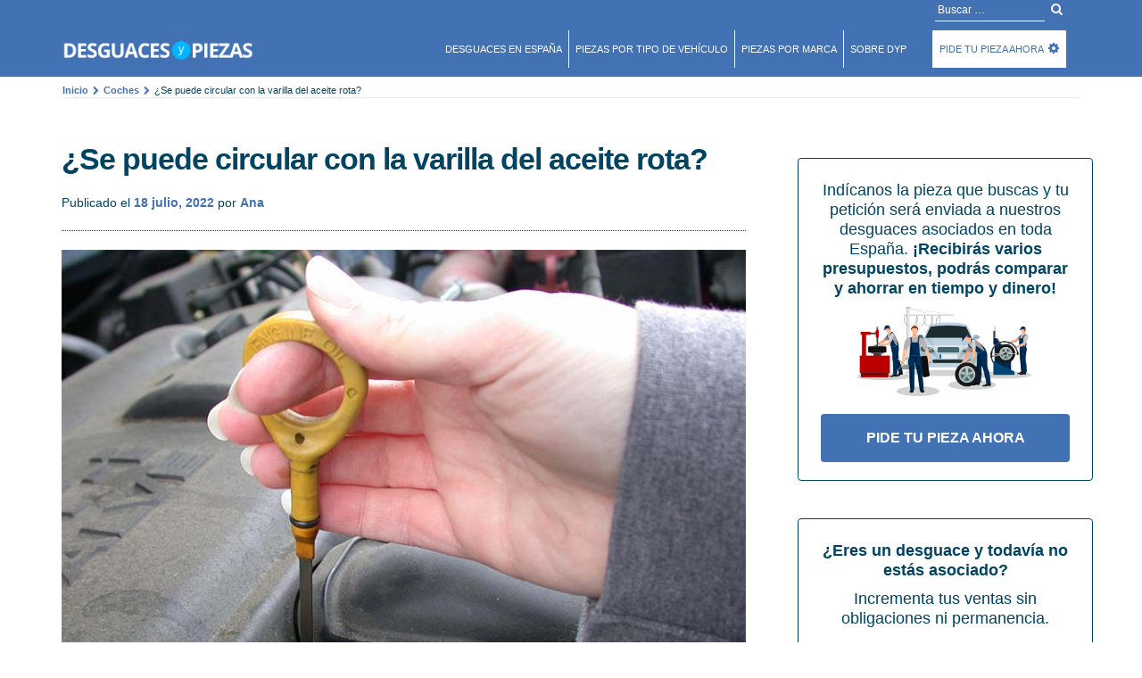

--- FILE ---
content_type: text/html; charset=UTF-8
request_url: https://www.desguacesypiezas.com/coches/se-puede-circular-con-la-varilla-del-aceite-rota/
body_size: 10374
content:
<!doctype html><html lang="es"><head><meta charset="UTF-8"><meta name="viewport" content="width=device-width, initial-scale=1"><link rel="preload" href="https://gmpg.org/xfn/11" as="profile"><link rel="preload" id='vcv:assets:source:styles:httpsfontsgoogleapiscomcssfamilyopen-sans600regular700800subsetgreek-extcyrillic-extgreeklatin-extvietnamesecyrilliclatin-css'  href='https://fonts.googleapis.com/css?family=Open+Sans%3A600%2Cregular%2C700%2C800&#038;subset=greek-ext%2Ccyrillic-ext%2Cgreek%2Clatin-ext%2Cvietnamese%2Ccyrillic%2Clatin&#038;ver=5.1.1' type='text/css' media='all' as="stylesheet" /><meta name='robots' content='index, follow, max-image-preview:large, max-snippet:-1, max-video-preview:-1' /><link media="all" href="https://www.desguacesypiezas.com/wp-content/cache/autoptimize/css/autoptimize_ce2e9ef195a86d2ee9b0b0c0ffd2c678.css" rel="stylesheet"><link media="1" href="https://www.desguacesypiezas.com/wp-content/cache/autoptimize/css/autoptimize_b9bc5c68b1dc58b62dfcccd3f20865af.css" rel="stylesheet"><title>¿Se puede circular con la varilla del aceite rota? | Desguaces y Piezas</title><link rel="canonical" href="https://www.desguacesypiezas.com/coches/se-puede-circular-con-la-varilla-del-aceite-rota/" /><meta property="og:locale" content="es_ES" /><meta property="og:type" content="article" /><meta property="og:title" content="¿Se puede circular con la varilla del aceite rota? | Desguaces y Piezas" /><meta property="og:description" content="La varilla del aceite es uno de los elementos que los conductores pueden manipular, ya que esto no supone peligro alguno para el coche. Es poco habitual, pero puede darse el caso que esta se rompa (y una opción para sustituirla es recurrir a un desguace). Si esto ocurre, debes saber si se puede circular [&hellip;]" /><meta property="og:url" content="https://www.desguacesypiezas.com/coches/se-puede-circular-con-la-varilla-del-aceite-rota/" /><meta property="og:site_name" content="Desguaces y Piezas" /><meta property="article:publisher" content="https://www.facebook.com/Desguaces-y-Piezas-207648299301784/" /><meta property="article:published_time" content="2022-07-18T07:53:26+00:00" /><meta property="article:modified_time" content="2022-09-01T07:55:58+00:00" /><meta property="og:image" content="https://www.desguacesypiezas.com/wp-content/uploads/2019/04/varilla-aceite.jpg" /><meta property="og:image:width" content="800" /><meta property="og:image:height" content="542" /><meta property="og:image:type" content="image/jpeg" /><meta name="author" content="Ana" /><meta name="twitter:card" content="summary_large_image" /><meta name="twitter:creator" content="@DesguacesyPieza" /><meta name="twitter:site" content="@DesguacesyPieza" /><meta name="twitter:label1" content="Escrito por" /><meta name="twitter:data1" content="Ana" /><meta name="twitter:label2" content="Tiempo de lectura" /><meta name="twitter:data2" content="2 minutos" /> <script type="application/ld+json" class="yoast-schema-graph">{"@context":"https://schema.org","@graph":[{"@type":"Article","@id":"https://www.desguacesypiezas.com/coches/se-puede-circular-con-la-varilla-del-aceite-rota/#article","isPartOf":{"@id":"https://www.desguacesypiezas.com/coches/se-puede-circular-con-la-varilla-del-aceite-rota/"},"author":{"name":"Ana","@id":"https://www.desguacesypiezas.com/#/schema/person/0f2b9861d1589455190565e97ae28226"},"headline":"¿Se puede circular con la varilla del aceite rota?","datePublished":"2022-07-18T07:53:26+00:00","dateModified":"2022-09-01T07:55:58+00:00","mainEntityOfPage":{"@id":"https://www.desguacesypiezas.com/coches/se-puede-circular-con-la-varilla-del-aceite-rota/"},"wordCount":362,"publisher":{"@id":"https://www.desguacesypiezas.com/#organization"},"image":{"@id":"https://www.desguacesypiezas.com/coches/se-puede-circular-con-la-varilla-del-aceite-rota/#primaryimage"},"thumbnailUrl":"https://www.desguacesypiezas.com/wp-content/uploads/2019/04/varilla-aceite.jpg","articleSection":["Coches"],"inLanguage":"es"},{"@type":"WebPage","@id":"https://www.desguacesypiezas.com/coches/se-puede-circular-con-la-varilla-del-aceite-rota/","url":"https://www.desguacesypiezas.com/coches/se-puede-circular-con-la-varilla-del-aceite-rota/","name":"¿Se puede circular con la varilla del aceite rota? | Desguaces y Piezas","isPartOf":{"@id":"https://www.desguacesypiezas.com/#website"},"primaryImageOfPage":{"@id":"https://www.desguacesypiezas.com/coches/se-puede-circular-con-la-varilla-del-aceite-rota/#primaryimage"},"image":{"@id":"https://www.desguacesypiezas.com/coches/se-puede-circular-con-la-varilla-del-aceite-rota/#primaryimage"},"thumbnailUrl":"https://www.desguacesypiezas.com/wp-content/uploads/2019/04/varilla-aceite.jpg","datePublished":"2022-07-18T07:53:26+00:00","dateModified":"2022-09-01T07:55:58+00:00","breadcrumb":{"@id":"https://www.desguacesypiezas.com/coches/se-puede-circular-con-la-varilla-del-aceite-rota/#breadcrumb"},"inLanguage":"es","potentialAction":[{"@type":"ReadAction","target":["https://www.desguacesypiezas.com/coches/se-puede-circular-con-la-varilla-del-aceite-rota/"]}]},{"@type":"ImageObject","inLanguage":"es","@id":"https://www.desguacesypiezas.com/coches/se-puede-circular-con-la-varilla-del-aceite-rota/#primaryimage","url":"https://www.desguacesypiezas.com/wp-content/uploads/2019/04/varilla-aceite.jpg","contentUrl":"https://www.desguacesypiezas.com/wp-content/uploads/2019/04/varilla-aceite.jpg","width":800,"height":542,"caption":"varilla de aceite"},{"@type":"BreadcrumbList","@id":"https://www.desguacesypiezas.com/coches/se-puede-circular-con-la-varilla-del-aceite-rota/#breadcrumb","itemListElement":[{"@type":"ListItem","position":1,"name":"Portada","item":"https://www.desguacesypiezas.com/"},{"@type":"ListItem","position":2,"name":"Noticias","item":"https://www.desguacesypiezas.com/noticias/"},{"@type":"ListItem","position":3,"name":"¿Se puede circular con la varilla del aceite rota?"}]},{"@type":"WebSite","@id":"https://www.desguacesypiezas.com/#website","url":"https://www.desguacesypiezas.com/","name":"Desguaces y Piezas","description":"Ahorra tiempo y dinero buscando tu pieza de desguace en nuestra web","publisher":{"@id":"https://www.desguacesypiezas.com/#organization"},"potentialAction":[{"@type":"SearchAction","target":{"@type":"EntryPoint","urlTemplate":"https://www.desguacesypiezas.com/?s={search_term_string}"},"query-input":{"@type":"PropertyValueSpecification","valueRequired":true,"valueName":"search_term_string"}}],"inLanguage":"es"},{"@type":"Organization","@id":"https://www.desguacesypiezas.com/#organization","name":"Desguaces y Piezas","url":"https://www.desguacesypiezas.com/","logo":{"@type":"ImageObject","inLanguage":"es","@id":"https://www.desguacesypiezas.com/#/schema/logo/image/","url":"https://www.desguacesypiezas.com/wp-content/uploads/2020/07/logodesguaces.jpg","contentUrl":"https://www.desguacesypiezas.com/wp-content/uploads/2020/07/logodesguaces.jpg","width":73,"height":73,"caption":"Desguaces y Piezas"},"image":{"@id":"https://www.desguacesypiezas.com/#/schema/logo/image/"},"sameAs":["https://www.facebook.com/Desguaces-y-Piezas-207648299301784/","https://x.com/DesguacesyPieza","https://www.instagram.com/desguacesypiezas/","https://www.linkedin.com/in/desguacesypiezas/"]},{"@type":"Person","@id":"https://www.desguacesypiezas.com/#/schema/person/0f2b9861d1589455190565e97ae28226","name":"Ana","image":{"@type":"ImageObject","inLanguage":"es","@id":"https://www.desguacesypiezas.com/#/schema/person/image/","url":"https://secure.gravatar.com/avatar/9e4b3a6bcc61532eec8664cb0cb7123e?s=96&d=mm&r=g","contentUrl":"https://secure.gravatar.com/avatar/9e4b3a6bcc61532eec8664cb0cb7123e?s=96&d=mm&r=g","caption":"Ana"}}]}</script> <link rel='dns-prefetch' href='//fonts.googleapis.com' /><link rel="alternate" type="application/rss+xml" title="Desguaces y Piezas &raquo; Feed" href="https://www.desguacesypiezas.com/feed/" /><link rel="alternate" type="application/rss+xml" title="Desguaces y Piezas &raquo; Feed de los comentarios" href="https://www.desguacesypiezas.com/comments/feed/" /><link rel='stylesheet' id='dashicons-css' href='https://www.desguacesypiezas.com/wp-includes/css/dashicons.min.css' type='text/css' media='all' /><link rel='stylesheet' id='parejasisi-google-font-arimo-css' href='https://fonts.googleapis.com/css?family=Arimo&#038;ver=20151215' type='text/css' media='1' /> <script type="text/javascript" src="https://www.desguacesypiezas.com/wp-includes/js/jquery/jquery.min.js" id="jquery-core-js"></script> <link rel="https://api.w.org/" href="https://www.desguacesypiezas.com/wp-json/" /><link rel="alternate" title="JSON" type="application/json" href="https://www.desguacesypiezas.com/wp-json/wp/v2/posts/67920" /><link rel="EditURI" type="application/rsd+xml" title="RSD" href="https://www.desguacesypiezas.com/xmlrpc.php?rsd" /><meta name="generator" content="WordPress 6.7.2" /><link rel='shortlink' href='https://www.desguacesypiezas.com/?p=67920' /><link rel="alternate" title="oEmbed (JSON)" type="application/json+oembed" href="https://www.desguacesypiezas.com/wp-json/oembed/1.0/embed?url=https%3A%2F%2Fwww.desguacesypiezas.com%2Fcoches%2Fse-puede-circular-con-la-varilla-del-aceite-rota%2F" /><link rel="alternate" title="oEmbed (XML)" type="text/xml+oembed" href="https://www.desguacesypiezas.com/wp-json/oembed/1.0/embed?url=https%3A%2F%2Fwww.desguacesypiezas.com%2Fcoches%2Fse-puede-circular-con-la-varilla-del-aceite-rota%2F&#038;format=xml" />  <script>(function(w,d,s,l,i){w[l]=w[l]||[];w[l].push({'gtm.start':
new Date().getTime(),event:'gtm.js'});var f=d.getElementsByTagName(s)[0],
j=d.createElement(s),dl=l!='dataLayer'?'&l='+l:'';j.async=true;j.src=
'https://www.googletagmanager.com/gtm.js?id='+i+dl;f.parentNode.insertBefore(j,f);
})(window,document,'script','dataLayer','GTM-MGD967V');</script>  <noscript><style>.vce-row-container .vcv-lozad {display: none}</style></noscript><meta name="generator" content="Powered by Visual Composer Website Builder - fast and easy-to-use drag and drop visual editor for WordPress."/><link href="https://www.desguacesypiezas.com/wp-content/themes/parejasisi/image/favicon.png" rel="icon" type="image/x-icon" /></head><body data-rsssl=1 class="post-template-default single single-post postid-67920 single-format-standard vcwb"><header class="azul_back" id="header-menu"><div class="row contenido columna_buscador"><div class="buscador"><form role="search" method="get" class="search-form formulario_buscador" action="https://www.desguacesypiezas.com/"> <label> <span class="screen-reader-text">Buscar:</span> <input type="search" class="search-field" placeholder="Buscar &hellip;" value="" name="s" /> </label> <a class="submit_search" href="#"><i class="fa fa-search fa-fw"></i></a></form></div></div><div class="cabecera contenido row"><div id="logo" class="logo col-sm-2"> <a class="site-logo" href="https://www.desguacesypiezas.com"> <img src="https://www.desguacesypiezas.com/wp-content/themes/parejasisi/image/logotipo.png" alt="desguaces y piezas" width="215" height="0" /> </a></div><div class="col-sm-10"><div class="menu-menu-1-container"><ul id="menu-main" class="menu-main"><li id="menu-item-243" class="menu-item menu-item-type-post_type menu-item-object-page menu-item-243"><a href="https://www.desguacesypiezas.com/piezas-espana/">Desguaces en españa</a></li><li id="menu-item-40" class="menu-item menu-item-type-post_type menu-item-object-page menu-item-40"><a href="https://www.desguacesypiezas.com/piezas-por-tipo-vehiculo/">Piezas por tipo de vehículo</a></li><li id="menu-item-39" class="menu-item menu-item-type-post_type menu-item-object-page menu-item-39"><a href="https://www.desguacesypiezas.com/piezas-por-marca/">Piezas por marca</a></li><li id="menu-item-65869" class="menu_qs menu-item menu-item-type-post_type menu-item-object-page menu-item-has-children menu-item-65869"><a href="https://www.desguacesypiezas.com/sobre-dyp/quienes-somos/">Sobre DyP</a><ul class="sub-menu"><li id="menu-item-65867" class="menu-item menu-item-type-post_type menu-item-object-page menu-item-65867"><a href="https://www.desguacesypiezas.com/sobre-dyp/quienes-somos/">Quienes somos</a></li><li id="menu-item-66942" class="menu-item menu-item-type-post_type menu-item-object-page menu-item-66942"><a href="https://www.desguacesypiezas.com/prensa/">Prensa</a></li><li id="menu-item-65873" class="menu-item menu-item-type-post_type menu-item-object-page menu-item-65873"><a href="https://www.desguacesypiezas.com/sobre-dyp/como-asociarse/">Cómo asociarse</a></li><li id="menu-item-67657" class="menu-item menu-item-type-post_type menu-item-object-page menu-item-67657"><a href="https://www.desguacesypiezas.com/sobre-dyp/vender-tu-coche/">Vender tu coche</a></li><li id="menu-item-65884" class="menu-item menu-item-type-post_type menu-item-object-page current_page_parent menu-item-65884"><a href="https://www.desguacesypiezas.com/noticias/">Noticias</a></li><li id="menu-item-65881" class="menu-item menu-item-type-post_type menu-item-object-page menu-item-65881"><a href="https://www.desguacesypiezas.com/sobre-dyp/contacto/">Contacto</a></li></ul></li><li id="menu-item-68367" class="menu-especial para_pc menu-item menu-item-type-post_type menu-item-object-page menu-item-68367"><a href="https://www.desguacesypiezas.com/pedido/">Pide tu pieza ahora</a></li></ul></div></div> <a class="menu_movil" href="#"><i class="fa fa-navicon fa-fw"></i></a></div></header><div class="contenido_web"><div class="migas_pan contenido"><ul><li><a href="https://www.desguacesypiezas.com">Inicio</a></li><li><a href="https://www.desguacesypiezas.com/category/coches/" rel="category tag">Coches</a></li><li>¿Se puede circular con la varilla del aceite rota?</li></ul></div><section class="contenido margen_top"><div class="row"><div class="columna_ppal"><article id="post-67920" class="post-67920 post type-post status-publish format-standard has-post-thumbnail hentry category-coches"><header class="entry-header"><h1 class="entry-title">¿Se puede circular con la varilla del aceite rota?</h1><div class="entry-meta"> <span class="posted-on">Publicado el <a href="https://www.desguacesypiezas.com/coches/se-puede-circular-con-la-varilla-del-aceite-rota/" rel="bookmark"><time class="entry-date published" datetime="2022-07-18T07:53:26+00:00">18 julio, 2022</time><time class="updated" datetime="2022-09-01T07:55:58+00:00">1 septiembre, 2022</time></a></span><span class="byline"> por <span class="author vcard"><a class="url fn n" href="https://www.desguacesypiezas.com/author/interneticos/">Ana</a></span></span></div></header><div class="entry-content"><p><img fetchpriority="high" decoding="async" class="alignnone size-full wp-image-65977" src="https://www.desguacesypiezas.com/wp-content/uploads/2019/04/varilla-aceite.jpg" alt="varilla de aceite" width="800" height="542" srcset="https://www.desguacesypiezas.com/wp-content/uploads/2019/04/varilla-aceite.jpg 800w, https://www.desguacesypiezas.com/wp-content/uploads/2019/04/varilla-aceite-300x203.jpg 300w, https://www.desguacesypiezas.com/wp-content/uploads/2019/04/varilla-aceite-768x520.jpg 768w, https://www.desguacesypiezas.com/wp-content/uploads/2019/04/varilla-aceite-600x407.jpg 600w, https://www.desguacesypiezas.com/wp-content/uploads/2019/04/varilla-aceite-236x160.jpg 236w" sizes="(max-width: 800px) 100vw, 800px" /></p><p>La <strong>varilla del aceite</strong> es uno de los elementos que los conductores pueden manipular, ya que esto no supone peligro alguno para el coche. Es poco habitual, pero puede darse el caso que esta se rompa (y una opción para sustituirla es recurrir a un <strong>desguace</strong>). Si esto ocurre, debes saber si se puede circular de forma habitual.</p><p>La función que cumple este elemento que es parte del motor es la de proporcionar información de la <strong>cantidad de aceite queda en el motor</strong>. De esta forma, si hay poco, se puede rellenar el depósito para que el vehículo siga funcionando de forma habitual.</p><h2>Cómo medir el aceite que hay en el coche</h2><p>Pues se deben tener en cuenta algunas condiciones para tener claro que la medición es lo más exacta posible. Así, se debe buscar una <strong>superficie lo más plana posible</strong> (por lo que evita las cuestas) y, además, el <strong>motor</strong> del coche debe estar lo más <strong>frío</strong> posible. De esta forma, y tirando de la anilla que existe en la zona superior del motor, puedes retirar la varilla y comprobar si todo va como debe.</p><p>En el caso de tener menos aceite del necesario, se puede rellenar de forma sencilla el depósito, pero es muy importante tener esto en cuenta: <strong>no debes mezclar aceites</strong>. Y esto no es tanto por la marca, sino por el tipo que es. Así, por ejemplo, si se utiliza uno 10W-40, el que se añade debe ser exactamente igual.</p><h2>Si tienes rota la varilla, vete al desguace</h2><p>Esto lo decimos debido a que es seguro que conseguirás un repuesto antes que, en la propia casa, ya que habitualmente este es un elemento que no se rompe. Por cierto, en caso de tener rota la varilla del aceite <strong>puedes circular sin peligro de ser multado</strong>. Pero, eso sí, mancharás el motor porque se escupe aceite por el lugar en el que esta está colocada, por motivo de la presión.</p><p>Para finalizar, queremos recordarte que, si necesitas <a href="https://www.desguacesypiezas.com">piezas de desguace</a>, podemos ayudarte.</p></div></article><div class="rel_posts"><p class="titular">Artículos Relacionados</p><div class="row"><div class="col-sm-4"><div class="row"><div class="col-sm-5"> <a class="thumb_rel" href="https://www.desguacesypiezas.com/coches/que-significan-los-testigos-de-los-coches/"><img width="1871" height="1256" src="https://www.desguacesypiezas.com/wp-content/uploads/2021/03/conduciendo.jpg" class="attachment-post-thumbnail size-post-thumbnail wp-post-image" alt="conduciendo" decoding="async" loading="lazy" srcset="https://www.desguacesypiezas.com/wp-content/uploads/2021/03/conduciendo.jpg 1871w, https://www.desguacesypiezas.com/wp-content/uploads/2021/03/conduciendo-300x201.jpg 300w, https://www.desguacesypiezas.com/wp-content/uploads/2021/03/conduciendo-1024x687.jpg 1024w, https://www.desguacesypiezas.com/wp-content/uploads/2021/03/conduciendo-768x516.jpg 768w, https://www.desguacesypiezas.com/wp-content/uploads/2021/03/conduciendo-1536x1031.jpg 1536w, https://www.desguacesypiezas.com/wp-content/uploads/2021/03/conduciendo-600x403.jpg 600w, https://www.desguacesypiezas.com/wp-content/uploads/2021/03/conduciendo-238x160.jpg 238w" sizes="auto, (max-width: 1871px) 100vw, 1871px" /></a></div><div class="col-sm-7"> <a class="title_rel" href="https://www.desguacesypiezas.com/coches/que-significan-los-testigos-de-los-coches/">¿Qué significan los testigos de los coches?</a><div class="leer_mas"><a href="https://www.desguacesypiezas.com/coches/que-significan-los-testigos-de-los-coches/">Leer más</a></div></div></div></div><div class="col-sm-4"><div class="row"><div class="col-sm-5"> <a class="thumb_rel" href="https://www.desguacesypiezas.com/coches/caja-de-cambios-dual-en-que-consisten/"><img width="1920" height="1281" src="https://www.desguacesypiezas.com/wp-content/uploads/2020/10/close-up-1853057_1920.jpg" class="attachment-post-thumbnail size-post-thumbnail wp-post-image" alt="" decoding="async" loading="lazy" srcset="https://www.desguacesypiezas.com/wp-content/uploads/2020/10/close-up-1853057_1920.jpg 1920w, https://www.desguacesypiezas.com/wp-content/uploads/2020/10/close-up-1853057_1920-300x200.jpg 300w, https://www.desguacesypiezas.com/wp-content/uploads/2020/10/close-up-1853057_1920-1024x683.jpg 1024w, https://www.desguacesypiezas.com/wp-content/uploads/2020/10/close-up-1853057_1920-768x512.jpg 768w, https://www.desguacesypiezas.com/wp-content/uploads/2020/10/close-up-1853057_1920-1536x1025.jpg 1536w, https://www.desguacesypiezas.com/wp-content/uploads/2020/10/close-up-1853057_1920-600x400.jpg 600w, https://www.desguacesypiezas.com/wp-content/uploads/2020/10/close-up-1853057_1920-240x160.jpg 240w" sizes="auto, (max-width: 1920px) 100vw, 1920px" /></a></div><div class="col-sm-7"> <a class="title_rel" href="https://www.desguacesypiezas.com/coches/caja-de-cambios-dual-en-que-consisten/">Caja de cambios dual ¿en qué consisten?</a><div class="leer_mas"><a href="https://www.desguacesypiezas.com/coches/caja-de-cambios-dual-en-que-consisten/">Leer más</a></div></div></div></div><div class="col-sm-4"><div class="row"><div class="col-sm-5"> <a class="thumb_rel" href="https://www.desguacesypiezas.com/coches/problemas-comunes-en-el-radiador-o-en-el-sistema-de-refrigeracion/"><img width="1280" height="853" src="https://www.desguacesypiezas.com/wp-content/uploads/2021/02/coche-frontal.jpg" class="attachment-post-thumbnail size-post-thumbnail wp-post-image" alt="coche frontal" decoding="async" loading="lazy" srcset="https://www.desguacesypiezas.com/wp-content/uploads/2021/02/coche-frontal.jpg 1280w, https://www.desguacesypiezas.com/wp-content/uploads/2021/02/coche-frontal-300x200.jpg 300w, https://www.desguacesypiezas.com/wp-content/uploads/2021/02/coche-frontal-1024x682.jpg 1024w, https://www.desguacesypiezas.com/wp-content/uploads/2021/02/coche-frontal-768x512.jpg 768w, https://www.desguacesypiezas.com/wp-content/uploads/2021/02/coche-frontal-600x400.jpg 600w, https://www.desguacesypiezas.com/wp-content/uploads/2021/02/coche-frontal-240x160.jpg 240w" sizes="auto, (max-width: 1280px) 100vw, 1280px" /></a></div><div class="col-sm-7"> <a class="title_rel" href="https://www.desguacesypiezas.com/coches/problemas-comunes-en-el-radiador-o-en-el-sistema-de-refrigeracion/">Problemas comunes en el radiador o en el sistema de refrigeración</a><div class="leer_mas"><a href="https://www.desguacesypiezas.com/coches/problemas-comunes-en-el-radiador-o-en-el-sistema-de-refrigeracion/">Leer más</a></div></div></div></div></div></div></div><div class="columna_derecha"><div class="margen_sidebar"><div class="divbanner"><p class="textobanner">Indícanos la pieza que buscas y tu petición será enviada a nuestros desguaces asociados en toda España. <b>¡Recibirás varios presupuestos, podrás comparar y ahorrar en tiempo y dinero!</b></p><div class="img_pedir_pieza"><img src="https://www.desguacesypiezas.com/wp-content/themes/parejasisi/image/imagen_1.png" title="Pide tu pieza ahora" alt="Desguaces y piezas" /></div><div class="link_formulario"><p><a href="#" class="submit_formulario banner">Pide tu pieza ahora</a></p></div></div></div><div class="margen_sidebar"></div><div class="margen_sidebar"><div class="divbanner"> <a style="text-decoration:none;" href="https://www.desguacesypiezas.com/sobre-dyp/como-asociarse/"><p class="textobanner"><b>¿Eres un desguace y todavía no estás asociado?</b></p><p class="textobanner"> Incrementa tus ventas sin obligaciones ni permanencia.</p> <img src="https://www.desguacesypiezas.com/wp-content/uploads/2019/03/vender_coche.png" width="190"><p class="botonbanners">Más Información</p> </a></div></div></div></section><div class="fondo-formulario" style="background-image:url(https://www.desguacesypiezas.com/wp-content/themes/parejasisi/image/background.jpg);"><section class="formulario"><div class="contenido"><p class="titular">Ahorra tiempo y dinero <b>buscando tu pieza de desguace</b></p><div class="margen_columnas"><div class="row" id="ver_respuesta"></div><div class="row centrar_columna puntos_formulario"><div class="col-sm-4"><div class="row"><div class="col-sm-2 margen_puntos"> <span class="badge puntos">1</span></div><div class="col-sm-10 margen_puntos"><p><b>Rellena el formulario</b> indicando la pieza de desguace que buscas sin compromiso</p></div></div></div><div class="col-sm-4"><div class="row"><div class="col-sm-2 margen_puntos"> <span class="badge puntos">2</span></div><div class="col-sm-10 margen_puntos"><p><b>En menos de 24 horas recibirás por email varios presupuestos</b> de nuestros desguaces asociados</p></div></div></div><div class="col-sm-4"><div class="row"><div class="col-sm-2 margen_puntos"> <span class="badge puntos">3</span></div><div class="col-sm-10 margen_puntos"><p>Elige el mejor presupueso, <b>recibirás rápidamente la pieza en tu casa o taller</b></p></div></div></div></div><form id="efo" method="post" action="https://admin.desguacesypiezas.com/forms/" enctype="multipart/form-data"> <input type="hidden" name="form_id" value="pedido" /> <input type="hidden" name="charset" value="utf-8" /> <input type="hidden" id="form_ref" name="form_ref" value="" /> <input type="hidden" id="form_gclid" name="form_gclid" value="" /> <input type="hidden" name="redir_error" value="https://www.desguacesypiezas.com/informacion/error/" /> <input type="hidden" name="redir_ok" value="https://www.desguacesypiezas.com/informacion/gracias/" /> <input type="hidden" id="env_nom" name="form_n" value="" /> <input type="hidden" id="env_caja2" name="form_t" value="" /> <input type="hidden" id="env_caja3" name="form_m" value="" /> <input type="hidden" id="env_caja4" name="form_p" value="" /> <input type="hidden" id="env_caja5" name="form_marca" value="" /> <input type="hidden" id="env_caja6" name="form_ano" value="" /> <input type="hidden" id="env_caja7" name="form_modelo" value="" /> <input type="hidden" id="env_caja8" name="form_c" value="" /> <input type="file" id="filefoto" name="files[]" style="display:none;" multiple/><div class="row centrar_columna"><div class="col-sm-4 margen_formulario"> <input type="text" name="no-name" value="" placeholder="Nombre" class="form-control" id="requerido_1" required="required"/></div><div class="col-sm-4 margen_formulario"> <input type="text" name="no-caja" value="" placeholder="Teléfono" class="form-control" id="requerido_2" required="required"/></div><div class="col-sm-4 margen_formulario"> <input type="email" name="no-caja2" value="" placeholder="Email" class="form-control" id="requerido_3" required="required" /></div></div><div class="row centrar_columna"><div class="col-sm-4 margen_formulario"> <select name="no-select" class="form-control" id="requerido_7" required="required"><option value="">Selecciona tu provincia</option><option value="01">&Aacute;lava</option><option value="02">Albacete</option><option value="03">Alicante</option><option value="04">Almer&iacute;a</option><option value="05">&Aacute;vila</option><option value="06">Badajoz</option><option value="07">Islas Baleares</option><option value="08">Barcelona</option><option value="09">Burgos</option><option value="10">C&aacute;ceres</option><option value="11">C&aacute;diz</option><option value="12">Castell&oacute;n</option><option value="13">Ciudad Real</option><option value="14">C&oacute;rdoba</option><option value="15">La Coru&ntilde;a</option><option value="16">Cuenca</option><option value="17">Gerona</option><option value="18">Granada</option><option value="19">Guadalajara</option><option value="20">Guip&uacute;zcoa</option><option value="21">Huelva</option><option value="22">Huesca</option><option value="23">Ja&eacute;n</option><option value="24">Le&oacute;n</option><option value="25">L&eacute;rida</option><option value="26">La Rioja</option><option value="27">Lugo</option><option value="28">Madrid</option><option value="29">M&aacute;laga</option><option value="30">Murcia</option><option value="31">Navarra</option><option value="32">Orense</option><option value="33">Asturias</option><option value="34">Palencia</option><option value="35">Las Palmas</option><option value="36">Pontevedra</option><option value="37">Salamanca</option><option value="38">Santa Cruz de Tenerife</option><option value="39">Cantabria</option><option value="40">Segovia</option><option value="41">Sevilla</option><option value="42">Soria</option><option value="43">Tarragona</option><option value="44">Teruel</option><option value="45">Toledo</option><option value="46">Valencia</option><option value="47">Valladolid</option><option value="48">Vizcaya</option><option value="49">Zamora</option><option value="50">Zaragoza</option><option value="51">Ceuta</option><option value="52">Melilla</option> </select></div><div class="col-sm-4 margen_formulario"> <select name="no-select2" class="form-control" id="requerido_4" required="required"><option value="">Selecciona marca</option><option value="Abarth">Abarth</option><option value="Alfa Romeo">Alfa Romeo</option><option value="Aston Martin">Aston Martin</option><option value="Audi">Audi</option><option value="Bentley">Bentley</option><option value="BMW">BMW</option><option value="Cadillac">Cadillac</option><option value="Chevrolet">Chevrolet</option><option value="Chrysler">Chrysler</option><option value="Citroën">Citroën</option><option value="Dacia">Dacia</option><option value="Ferrari">Ferrari</option><option value="Fiat">Fiat</option><option value="Ford">Ford</option><option value="Honda">Honda</option><option value="Hyundai">Hyundai</option><option value="Infiniti">Infiniti</option><option value="Isuzu">Isuzu</option><option value="Jaguar">Jaguar</option><option value="Jeep">Jeep</option><option value="KIA">KIA</option><option value="Lada">Lada</option><option value="Lamborghini">Lamborghini</option><option value="Lancia">Lancia</option><option value="Land Rover">Land Rover</option><option value="Lexus">Lexus</option><option value="Maserati">Maserati</option><option value="Mazda">Mazda</option><option value="Mercedes">Mercedes</option><option value="Mitsubishi">Mitsubishi</option><option value="Morgan">Morgan</option><option value="Nissan">Nissan</option><option value="Opel">Opel</option><option value="Peugeot">Peugeot</option><option value="Porsche">Porsche</option><option value="Renault">Renault</option><option value="Rolls Royce">Rolls Royce</option><option value="Saab">Saab</option><option value="SEAT">SEAT</option><option value="Skoda">Skoda</option><option value="smart">smart</option><option value="SsangYong">SsangYong</option><option value="Subaru">Subaru</option><option value="Suzuki">Suzuki</option><option value="TATA">TATA</option><option value="Toyota">Toyota</option><option value="Volkswagen">Volkswagen</option><option value="Volvo">Volvo</option><option value="Mahindra">Mahindra</option><option value="MINI">MINI</option> </select></div><div class="col-sm-4 margen_formulario"> <input type="number" name="caja6" value="" placeholder="Año del vehiculo" class="form-control" id="requerido_5" required="required" /></div></div><div class="row centrar_columna"><div class="col-sm-4 margen_formulario"> <input type="text" name="caja7" value="" placeholder="Modelo (Ejemplo: Clio 1.9 Diesel)" class="form-control" id="requerido_6" required="required" /></div><div class="col-sm-8 margen_formulario"> <input type="text" name="caja8" value="" placeholder="Pieza y observaciones (Ejemplo: Faro delantero izquierdo...)" class="form-control" id="pieza_coche" autocomplete="off" /></div></div><div class="row centrar_columna"><div class="col-sm-12 margen_formulario"> <span id="filesfotoa">Subir fotos &nbsp; <img src="https://www.desguacesypiezas.com/wp-content/themes/parejasisi/image/ico-img.png" /> <img src="https://www.desguacesypiezas.com/wp-content/themes/parejasisi/image/ico-flecha-arriba.png" /></span></div><div class="col-sm-12 margen_formulario centrado"> <span id="ver-fotos-subidas"></span></div></div><div class="row centrar_columna"><div class="col-sm-4 margen_formulario col_iz_recap"><div id="captcha" class="g-recaptcha" data-sitekey="6Lf_hqsUAAAAAJsEFXUW2l4oya8-VOYQzFS7kSIj"></div></div><div class="col-sm-8 margen_formulario col_de_recap"><p style="padding-top:0;" class="centrado aceptar enlace_blanco"><input type="checkbox" checked="checked" name="confirmar" value="1" id="aceptar" required="required" /> Acepto la <a target="_blank" href="https://www.desguacesypiezas.com/privacidad/">Política de Privacidad y Protección de Datos</a></p> <input type="submit" name="submit" value="Solicitar presupuestos sin compromiso" class="form-control submit_formulario activa_carga" /></div></div> <input type="submit" style="display:none" id="enviar-form-piezas"></form><div class="row centrar_columna bordes ir_a_bases" id="https://www.desguacesypiezas.com/sorteo-royal-experience/"><div class="col-sm-8 oferta_formulario"> Además, al comprar una pieza entrarás en el sorteo de una experiencia de conducción en el circuito del Jarama (Madrid) conduciendo un Westfield Seven<p class="centrado bases enlace_blanco">Ver las bases del sorteo</p></div><div class="col-sm-4 logo-oferta"> <img src="https://www.desguacesypiezas.com/wp-content/uploads/2020/07/formulario-royal.jpg" alt="Publicidad" title="Publicidad" /></div></div></div></div></section></div> <script>jQuery( document ).ready(function() {



	jQuery(".activa_carga").on("click",function(evt){

        

	  evt.preventDefault();
	  var response = grecaptcha.getResponse();
	  if(response.length == 0) 
	  { 
		  $(".activa_carga").prop( "disabled", false );
	    //reCaptcha not verified
	    alert("Por favor verifica recaptcha (no soy un robot)!"); 
	    
	    return false;
	  }else{

        $(".activa_carga").css('display','none');

		let envia = true;
	  	//$(".activa_carga").prop( "disabled", true );
	  	if(jQuery('#requerido_1').val() != ''){
			jQuery('#requerido_1').removeClass('requerido');
			jQuery('#env_nom').val(jQuery('#requerido_1').val());
		}else{
			jQuery('#requerido_1').addClass('requerido');
			jQuery('#requerido_1').attr("placeholder", "Nombre* (requerido)");
			envia = false;
			//$(".activa_carga").prop( "disabled", false );
		}

		if(jQuery('#requerido_2').val() != ''){
			jQuery('#requerido_2').removeClass('requerido');
		  	jQuery('#env_caja2').val(jQuery('#requerido_2').val());
		}else{
			jQuery('#requerido_2').addClass('requerido');
			jQuery('#requerido_2').attr("placeholder", "Teléfono* (requerido)");
			envia = false;
			//$(".activa_carga").prop( "disabled", false );
		}

		if(jQuery('#requerido_3').val() != ''){
			jQuery('#requerido_3').removeClass('requerido');
		  	jQuery('#env_caja3').val(jQuery('#requerido_3').val());
		}else{
			jQuery('#requerido_3').addClass('requerido');
			jQuery('#requerido_3').attr("placeholder", "Email* (requerido)");
			envia = false;
			//$(".activa_carga").prop( "disabled", false );
		}


		if(jQuery('#requerido_7').val() != ''){
			jQuery('#requerido_7').removeClass('requerido');
			jQuery('#env_caja4').val(jQuery('#requerido_7').val());
		}else{
			jQuery('#requerido_7').addClass('requerido');
			envia = false;
			//$(".activa_carga").prop( "disabled", false );
		}


		if(jQuery('#requerido_4').val() != ''){
			jQuery('#requerido_4').removeClass('requerido');
			jQuery('#env_caja5').val(jQuery('#requerido_4').val());
		}else{
			jQuery('#requerido_4').addClass('requerido');
			envia = false;
			//$(".activa_carga").prop( "disabled", false );
		}

		if(jQuery('#requerido_5').val() != ''){
			jQuery('#requerido_5').removeClass('requerido');
		 	jQuery('#env_caja6').val(jQuery('#requerido_5').val());
		}else{
			jQuery('#requerido_5').addClass('requerido');
			jQuery('#requerido_5').attr("placeholder", "Año del vehiculo* (requerido)");
			envia = false;
			//$(".activa_carga").prop( "disabled", false );
		}

	  	if(jQuery('#requerido_6').val() != ''){
			jQuery('#requerido_6').removeClass('requerido');
		  	jQuery('#env_caja7').val(jQuery('#requerido_6').val());
		}else{
			jQuery('#requerido_6').addClass('requerido');
			jQuery('#requerido_6').attr("placeholder", "Modelo* (requerido)");
			envia = false;
			//$(".activa_carga").prop( "disabled", false );
		}

		if(jQuery('#pieza_coche').val() != ''){
			jQuery('#pieza_coche').removeClass('requerido');
		  	jQuery('#env_caja8').val(jQuery('#pieza_coche').val());
		}else{
			jQuery('#pieza_coche').addClass('requerido');
			jQuery('#pieza_coche').attr("placeholder", "Pieza y observaciones* (requerido)");
			envia = false;
			//$(".activa_carga").prop( "disabled", false );
		}

		  if($("#aceptar").is(':checked')) {
		  
		  }else{
		  	envia = false;
		  }
        

		  if(envia){
         
            jQuery('#enviar-form-piezas').click();
            
            
		}else{
			$(".activa_carga").css('display','block');
            console.log('no envia');
        }


	  }
	  
	});
	
	jQuery('#requerido_4').on('change', function(){
		if(jQuery(this).val() != ''){
			jQuery(this).removeClass('requerido');
		}
	});

	jQuery('#requerido_7').on('change', function(){
		if(jQuery(this).val() != ''){
			jQuery(this).removeClass('requerido');
		}
	});

});</script> <script>jQuery('#filesfotoa').click(function() {
   jQuery('#filefoto').click();
});
	
jQuery('#filefoto').on('change', function(){
	
	
  var files = this.files;

  for (var i = 0; i < files.length; i++) {
    //console.log("Archivos: " + files[i].name);
	jQuery('#ver-fotos-subidas').append(files[i].name+" &nbsp;&nbsp;&nbsp;");
  }	
	
});</script> <script type="text/javascript">try {
if (document.referrer) {
	var refForm = document.getElementById("form_ref");
	if (refForm) refForm.value = document.referrer;
}
var gclid = document.location.href.match(/gclid=([^&]+)/);
if (gclid) {
	var gclidForm = document.getElementById("form_gclid");
	if (gclidForm) gclidForm.value = gclid[1];
}
} catch(err) {}</script> <footer><div class="contenido"><div class="row"><div class="col-sm-12 centrado logo_footer"><img src="https://www.desguacesypiezas.com/wp-content/themes/parejasisi/image/logo_footer.png" alt="desguaces y piezas" width="215" height="0" /></div></div><div class="row"><div class="col-sm-12 centrado"><div class="menu-footer-top-container"><ul id="menu-footer" class="menu-footer"><li id="menu-item-65899" class="menu-item menu-item-type-post_type menu-item-object-page menu-item-65899"><a href="https://www.desguacesypiezas.com/centro-de-desguaces/">Centro de desguaces</a></li><li id="menu-item-65904" class="menu-item menu-item-type-post_type menu-item-object-page menu-item-65904"><a href="https://www.desguacesypiezas.com/buscador-de-piezas/">Buscador de piezas en desguace</a></li><li id="menu-item-65912" class="menu-item menu-item-type-post_type menu-item-object-page menu-item-65912"><a href="https://www.desguacesypiezas.com/desguace-online/">Desguace Online</a></li><li id="menu-item-68369" class="menu-especial-footer menu-item menu-item-type-post_type menu-item-object-page menu-item-68369"><a href="https://www.desguacesypiezas.com/pedido/">Pide tu pieza ahora</a></li></ul></div></div></div><div class="row"><div class="col-sm-12 centrado"><div class="menu-footer-bottom-container"><ul id="menu-second" class="menu-second"><li id="menu-item-65969" class="no_pointer menu-item menu-item-type-custom menu-item-object-custom menu-item-65969"><a>Todos los derechos reservados</a></li><li id="menu-item-62" class="menu-item menu-item-type-post_type menu-item-object-page menu-item-62"><a href="https://www.desguacesypiezas.com/aviso-legal/">Aviso legal</a></li><li id="menu-item-61" class="menu-item menu-item-type-post_type menu-item-object-page menu-item-61"><a href="https://www.desguacesypiezas.com/privacidad/">Política de privacidad y Protección de Datos</a></li></ul></div></div></div></div></footer></div> <noscript><iframe src="https://www.googletagmanager.com/ns.html?id=GTM-MGD967V"
height="0" width="0" style="display:none;visibility:hidden"></iframe></noscript>  <script type="text/javascript">document.addEventListener( 'wpcf7mailsent', function( event ) {
    if ( '66911' == event.detail.contactFormId ) {
        //ga( 'send', 'event', 'Contact Form', 'submit' );
        window.location.href = 'https://www.desguacesypiezas.com/participacion-enviada/';
    }
}, false );</script> <script type="text/javascript" src="https://www.desguacesypiezas.com/wp-includes/js/dist/hooks.min.js" id="wp-hooks-js"></script> <script type="text/javascript" src="https://www.desguacesypiezas.com/wp-includes/js/dist/i18n.min.js" id="wp-i18n-js"></script> <script type="text/javascript" id="wp-i18n-js-after">wp.i18n.setLocaleData( { 'text direction\u0004ltr': [ 'ltr' ] } );</script> <script type="text/javascript" id="contact-form-7-js-translations">( function( domain, translations ) {
	var localeData = translations.locale_data[ domain ] || translations.locale_data.messages;
	localeData[""].domain = domain;
	wp.i18n.setLocaleData( localeData, domain );
} )( "contact-form-7", {"translation-revision-date":"2025-02-18 08:30:17+0000","generator":"GlotPress\/4.0.1","domain":"messages","locale_data":{"messages":{"":{"domain":"messages","plural-forms":"nplurals=2; plural=n != 1;","lang":"es"},"This contact form is placed in the wrong place.":["Este formulario de contacto est\u00e1 situado en el lugar incorrecto."],"Error:":["Error:"]}},"comment":{"reference":"includes\/js\/index.js"}} );</script> <script type="text/javascript" id="contact-form-7-js-before">var wpcf7 = {
    "api": {
        "root": "https:\/\/www.desguacesypiezas.com\/wp-json\/",
        "namespace": "contact-form-7\/v1"
    }
};</script> <script type="text/javascript" id="wpcf7-redirect-script-js-extra">var wpcf7r = {"ajax_url":"https:\/\/www.desguacesypiezas.com\/wp-admin\/admin-ajax.php"};</script> <script type="text/javascript" src="https://www.google.com/recaptcha/api.js?render=6LeAhqsUAAAAAJ9RSMRdBmeZWh7Z9IXCI6yFwIm7&amp;ver=3.0" id="google-recaptcha-js"></script> <script type="text/javascript" src="https://www.desguacesypiezas.com/wp-includes/js/dist/vendor/wp-polyfill.min.js" id="wp-polyfill-js"></script> <script type="text/javascript" id="wpcf7-recaptcha-js-before">var wpcf7_recaptcha = {
    "sitekey": "6LeAhqsUAAAAAJ9RSMRdBmeZWh7Z9IXCI6yFwIm7",
    "actions": {
        "homepage": "homepage",
        "contactform": "contactform"
    }
};</script> <script>document.addEventListener("DOMContentLoaded", function(event) {
                    });</script> <link rel="stylesheet" href="https://fonts.googleapis.com/css2?family=:wght@100;200;300;400;500;600;700;800;900&display=swap" /> <script>var accordions_active = null;
        var accordions_tabs_active = null;</script> <script src='https://www.google.com/recaptcha/api.js'></script> <script defer src="https://www.desguacesypiezas.com/wp-content/cache/autoptimize/js/autoptimize_0ac1154baee060a44fbaede3b8efc1dc.js"></script></body></html><!-- WP Fastest Cache file was created in 0.474 seconds, on 9 January, 2026 @ 12:58 pm -->

--- FILE ---
content_type: text/html; charset=utf-8
request_url: https://www.google.com/recaptcha/api2/anchor?ar=1&k=6LeAhqsUAAAAAJ9RSMRdBmeZWh7Z9IXCI6yFwIm7&co=aHR0cHM6Ly93d3cuZGVzZ3VhY2VzeXBpZXphcy5jb206NDQz&hl=en&v=PoyoqOPhxBO7pBk68S4YbpHZ&size=invisible&anchor-ms=20000&execute-ms=30000&cb=7ksyuxo8i9so
body_size: 48849
content:
<!DOCTYPE HTML><html dir="ltr" lang="en"><head><meta http-equiv="Content-Type" content="text/html; charset=UTF-8">
<meta http-equiv="X-UA-Compatible" content="IE=edge">
<title>reCAPTCHA</title>
<style type="text/css">
/* cyrillic-ext */
@font-face {
  font-family: 'Roboto';
  font-style: normal;
  font-weight: 400;
  font-stretch: 100%;
  src: url(//fonts.gstatic.com/s/roboto/v48/KFO7CnqEu92Fr1ME7kSn66aGLdTylUAMa3GUBHMdazTgWw.woff2) format('woff2');
  unicode-range: U+0460-052F, U+1C80-1C8A, U+20B4, U+2DE0-2DFF, U+A640-A69F, U+FE2E-FE2F;
}
/* cyrillic */
@font-face {
  font-family: 'Roboto';
  font-style: normal;
  font-weight: 400;
  font-stretch: 100%;
  src: url(//fonts.gstatic.com/s/roboto/v48/KFO7CnqEu92Fr1ME7kSn66aGLdTylUAMa3iUBHMdazTgWw.woff2) format('woff2');
  unicode-range: U+0301, U+0400-045F, U+0490-0491, U+04B0-04B1, U+2116;
}
/* greek-ext */
@font-face {
  font-family: 'Roboto';
  font-style: normal;
  font-weight: 400;
  font-stretch: 100%;
  src: url(//fonts.gstatic.com/s/roboto/v48/KFO7CnqEu92Fr1ME7kSn66aGLdTylUAMa3CUBHMdazTgWw.woff2) format('woff2');
  unicode-range: U+1F00-1FFF;
}
/* greek */
@font-face {
  font-family: 'Roboto';
  font-style: normal;
  font-weight: 400;
  font-stretch: 100%;
  src: url(//fonts.gstatic.com/s/roboto/v48/KFO7CnqEu92Fr1ME7kSn66aGLdTylUAMa3-UBHMdazTgWw.woff2) format('woff2');
  unicode-range: U+0370-0377, U+037A-037F, U+0384-038A, U+038C, U+038E-03A1, U+03A3-03FF;
}
/* math */
@font-face {
  font-family: 'Roboto';
  font-style: normal;
  font-weight: 400;
  font-stretch: 100%;
  src: url(//fonts.gstatic.com/s/roboto/v48/KFO7CnqEu92Fr1ME7kSn66aGLdTylUAMawCUBHMdazTgWw.woff2) format('woff2');
  unicode-range: U+0302-0303, U+0305, U+0307-0308, U+0310, U+0312, U+0315, U+031A, U+0326-0327, U+032C, U+032F-0330, U+0332-0333, U+0338, U+033A, U+0346, U+034D, U+0391-03A1, U+03A3-03A9, U+03B1-03C9, U+03D1, U+03D5-03D6, U+03F0-03F1, U+03F4-03F5, U+2016-2017, U+2034-2038, U+203C, U+2040, U+2043, U+2047, U+2050, U+2057, U+205F, U+2070-2071, U+2074-208E, U+2090-209C, U+20D0-20DC, U+20E1, U+20E5-20EF, U+2100-2112, U+2114-2115, U+2117-2121, U+2123-214F, U+2190, U+2192, U+2194-21AE, U+21B0-21E5, U+21F1-21F2, U+21F4-2211, U+2213-2214, U+2216-22FF, U+2308-230B, U+2310, U+2319, U+231C-2321, U+2336-237A, U+237C, U+2395, U+239B-23B7, U+23D0, U+23DC-23E1, U+2474-2475, U+25AF, U+25B3, U+25B7, U+25BD, U+25C1, U+25CA, U+25CC, U+25FB, U+266D-266F, U+27C0-27FF, U+2900-2AFF, U+2B0E-2B11, U+2B30-2B4C, U+2BFE, U+3030, U+FF5B, U+FF5D, U+1D400-1D7FF, U+1EE00-1EEFF;
}
/* symbols */
@font-face {
  font-family: 'Roboto';
  font-style: normal;
  font-weight: 400;
  font-stretch: 100%;
  src: url(//fonts.gstatic.com/s/roboto/v48/KFO7CnqEu92Fr1ME7kSn66aGLdTylUAMaxKUBHMdazTgWw.woff2) format('woff2');
  unicode-range: U+0001-000C, U+000E-001F, U+007F-009F, U+20DD-20E0, U+20E2-20E4, U+2150-218F, U+2190, U+2192, U+2194-2199, U+21AF, U+21E6-21F0, U+21F3, U+2218-2219, U+2299, U+22C4-22C6, U+2300-243F, U+2440-244A, U+2460-24FF, U+25A0-27BF, U+2800-28FF, U+2921-2922, U+2981, U+29BF, U+29EB, U+2B00-2BFF, U+4DC0-4DFF, U+FFF9-FFFB, U+10140-1018E, U+10190-1019C, U+101A0, U+101D0-101FD, U+102E0-102FB, U+10E60-10E7E, U+1D2C0-1D2D3, U+1D2E0-1D37F, U+1F000-1F0FF, U+1F100-1F1AD, U+1F1E6-1F1FF, U+1F30D-1F30F, U+1F315, U+1F31C, U+1F31E, U+1F320-1F32C, U+1F336, U+1F378, U+1F37D, U+1F382, U+1F393-1F39F, U+1F3A7-1F3A8, U+1F3AC-1F3AF, U+1F3C2, U+1F3C4-1F3C6, U+1F3CA-1F3CE, U+1F3D4-1F3E0, U+1F3ED, U+1F3F1-1F3F3, U+1F3F5-1F3F7, U+1F408, U+1F415, U+1F41F, U+1F426, U+1F43F, U+1F441-1F442, U+1F444, U+1F446-1F449, U+1F44C-1F44E, U+1F453, U+1F46A, U+1F47D, U+1F4A3, U+1F4B0, U+1F4B3, U+1F4B9, U+1F4BB, U+1F4BF, U+1F4C8-1F4CB, U+1F4D6, U+1F4DA, U+1F4DF, U+1F4E3-1F4E6, U+1F4EA-1F4ED, U+1F4F7, U+1F4F9-1F4FB, U+1F4FD-1F4FE, U+1F503, U+1F507-1F50B, U+1F50D, U+1F512-1F513, U+1F53E-1F54A, U+1F54F-1F5FA, U+1F610, U+1F650-1F67F, U+1F687, U+1F68D, U+1F691, U+1F694, U+1F698, U+1F6AD, U+1F6B2, U+1F6B9-1F6BA, U+1F6BC, U+1F6C6-1F6CF, U+1F6D3-1F6D7, U+1F6E0-1F6EA, U+1F6F0-1F6F3, U+1F6F7-1F6FC, U+1F700-1F7FF, U+1F800-1F80B, U+1F810-1F847, U+1F850-1F859, U+1F860-1F887, U+1F890-1F8AD, U+1F8B0-1F8BB, U+1F8C0-1F8C1, U+1F900-1F90B, U+1F93B, U+1F946, U+1F984, U+1F996, U+1F9E9, U+1FA00-1FA6F, U+1FA70-1FA7C, U+1FA80-1FA89, U+1FA8F-1FAC6, U+1FACE-1FADC, U+1FADF-1FAE9, U+1FAF0-1FAF8, U+1FB00-1FBFF;
}
/* vietnamese */
@font-face {
  font-family: 'Roboto';
  font-style: normal;
  font-weight: 400;
  font-stretch: 100%;
  src: url(//fonts.gstatic.com/s/roboto/v48/KFO7CnqEu92Fr1ME7kSn66aGLdTylUAMa3OUBHMdazTgWw.woff2) format('woff2');
  unicode-range: U+0102-0103, U+0110-0111, U+0128-0129, U+0168-0169, U+01A0-01A1, U+01AF-01B0, U+0300-0301, U+0303-0304, U+0308-0309, U+0323, U+0329, U+1EA0-1EF9, U+20AB;
}
/* latin-ext */
@font-face {
  font-family: 'Roboto';
  font-style: normal;
  font-weight: 400;
  font-stretch: 100%;
  src: url(//fonts.gstatic.com/s/roboto/v48/KFO7CnqEu92Fr1ME7kSn66aGLdTylUAMa3KUBHMdazTgWw.woff2) format('woff2');
  unicode-range: U+0100-02BA, U+02BD-02C5, U+02C7-02CC, U+02CE-02D7, U+02DD-02FF, U+0304, U+0308, U+0329, U+1D00-1DBF, U+1E00-1E9F, U+1EF2-1EFF, U+2020, U+20A0-20AB, U+20AD-20C0, U+2113, U+2C60-2C7F, U+A720-A7FF;
}
/* latin */
@font-face {
  font-family: 'Roboto';
  font-style: normal;
  font-weight: 400;
  font-stretch: 100%;
  src: url(//fonts.gstatic.com/s/roboto/v48/KFO7CnqEu92Fr1ME7kSn66aGLdTylUAMa3yUBHMdazQ.woff2) format('woff2');
  unicode-range: U+0000-00FF, U+0131, U+0152-0153, U+02BB-02BC, U+02C6, U+02DA, U+02DC, U+0304, U+0308, U+0329, U+2000-206F, U+20AC, U+2122, U+2191, U+2193, U+2212, U+2215, U+FEFF, U+FFFD;
}
/* cyrillic-ext */
@font-face {
  font-family: 'Roboto';
  font-style: normal;
  font-weight: 500;
  font-stretch: 100%;
  src: url(//fonts.gstatic.com/s/roboto/v48/KFO7CnqEu92Fr1ME7kSn66aGLdTylUAMa3GUBHMdazTgWw.woff2) format('woff2');
  unicode-range: U+0460-052F, U+1C80-1C8A, U+20B4, U+2DE0-2DFF, U+A640-A69F, U+FE2E-FE2F;
}
/* cyrillic */
@font-face {
  font-family: 'Roboto';
  font-style: normal;
  font-weight: 500;
  font-stretch: 100%;
  src: url(//fonts.gstatic.com/s/roboto/v48/KFO7CnqEu92Fr1ME7kSn66aGLdTylUAMa3iUBHMdazTgWw.woff2) format('woff2');
  unicode-range: U+0301, U+0400-045F, U+0490-0491, U+04B0-04B1, U+2116;
}
/* greek-ext */
@font-face {
  font-family: 'Roboto';
  font-style: normal;
  font-weight: 500;
  font-stretch: 100%;
  src: url(//fonts.gstatic.com/s/roboto/v48/KFO7CnqEu92Fr1ME7kSn66aGLdTylUAMa3CUBHMdazTgWw.woff2) format('woff2');
  unicode-range: U+1F00-1FFF;
}
/* greek */
@font-face {
  font-family: 'Roboto';
  font-style: normal;
  font-weight: 500;
  font-stretch: 100%;
  src: url(//fonts.gstatic.com/s/roboto/v48/KFO7CnqEu92Fr1ME7kSn66aGLdTylUAMa3-UBHMdazTgWw.woff2) format('woff2');
  unicode-range: U+0370-0377, U+037A-037F, U+0384-038A, U+038C, U+038E-03A1, U+03A3-03FF;
}
/* math */
@font-face {
  font-family: 'Roboto';
  font-style: normal;
  font-weight: 500;
  font-stretch: 100%;
  src: url(//fonts.gstatic.com/s/roboto/v48/KFO7CnqEu92Fr1ME7kSn66aGLdTylUAMawCUBHMdazTgWw.woff2) format('woff2');
  unicode-range: U+0302-0303, U+0305, U+0307-0308, U+0310, U+0312, U+0315, U+031A, U+0326-0327, U+032C, U+032F-0330, U+0332-0333, U+0338, U+033A, U+0346, U+034D, U+0391-03A1, U+03A3-03A9, U+03B1-03C9, U+03D1, U+03D5-03D6, U+03F0-03F1, U+03F4-03F5, U+2016-2017, U+2034-2038, U+203C, U+2040, U+2043, U+2047, U+2050, U+2057, U+205F, U+2070-2071, U+2074-208E, U+2090-209C, U+20D0-20DC, U+20E1, U+20E5-20EF, U+2100-2112, U+2114-2115, U+2117-2121, U+2123-214F, U+2190, U+2192, U+2194-21AE, U+21B0-21E5, U+21F1-21F2, U+21F4-2211, U+2213-2214, U+2216-22FF, U+2308-230B, U+2310, U+2319, U+231C-2321, U+2336-237A, U+237C, U+2395, U+239B-23B7, U+23D0, U+23DC-23E1, U+2474-2475, U+25AF, U+25B3, U+25B7, U+25BD, U+25C1, U+25CA, U+25CC, U+25FB, U+266D-266F, U+27C0-27FF, U+2900-2AFF, U+2B0E-2B11, U+2B30-2B4C, U+2BFE, U+3030, U+FF5B, U+FF5D, U+1D400-1D7FF, U+1EE00-1EEFF;
}
/* symbols */
@font-face {
  font-family: 'Roboto';
  font-style: normal;
  font-weight: 500;
  font-stretch: 100%;
  src: url(//fonts.gstatic.com/s/roboto/v48/KFO7CnqEu92Fr1ME7kSn66aGLdTylUAMaxKUBHMdazTgWw.woff2) format('woff2');
  unicode-range: U+0001-000C, U+000E-001F, U+007F-009F, U+20DD-20E0, U+20E2-20E4, U+2150-218F, U+2190, U+2192, U+2194-2199, U+21AF, U+21E6-21F0, U+21F3, U+2218-2219, U+2299, U+22C4-22C6, U+2300-243F, U+2440-244A, U+2460-24FF, U+25A0-27BF, U+2800-28FF, U+2921-2922, U+2981, U+29BF, U+29EB, U+2B00-2BFF, U+4DC0-4DFF, U+FFF9-FFFB, U+10140-1018E, U+10190-1019C, U+101A0, U+101D0-101FD, U+102E0-102FB, U+10E60-10E7E, U+1D2C0-1D2D3, U+1D2E0-1D37F, U+1F000-1F0FF, U+1F100-1F1AD, U+1F1E6-1F1FF, U+1F30D-1F30F, U+1F315, U+1F31C, U+1F31E, U+1F320-1F32C, U+1F336, U+1F378, U+1F37D, U+1F382, U+1F393-1F39F, U+1F3A7-1F3A8, U+1F3AC-1F3AF, U+1F3C2, U+1F3C4-1F3C6, U+1F3CA-1F3CE, U+1F3D4-1F3E0, U+1F3ED, U+1F3F1-1F3F3, U+1F3F5-1F3F7, U+1F408, U+1F415, U+1F41F, U+1F426, U+1F43F, U+1F441-1F442, U+1F444, U+1F446-1F449, U+1F44C-1F44E, U+1F453, U+1F46A, U+1F47D, U+1F4A3, U+1F4B0, U+1F4B3, U+1F4B9, U+1F4BB, U+1F4BF, U+1F4C8-1F4CB, U+1F4D6, U+1F4DA, U+1F4DF, U+1F4E3-1F4E6, U+1F4EA-1F4ED, U+1F4F7, U+1F4F9-1F4FB, U+1F4FD-1F4FE, U+1F503, U+1F507-1F50B, U+1F50D, U+1F512-1F513, U+1F53E-1F54A, U+1F54F-1F5FA, U+1F610, U+1F650-1F67F, U+1F687, U+1F68D, U+1F691, U+1F694, U+1F698, U+1F6AD, U+1F6B2, U+1F6B9-1F6BA, U+1F6BC, U+1F6C6-1F6CF, U+1F6D3-1F6D7, U+1F6E0-1F6EA, U+1F6F0-1F6F3, U+1F6F7-1F6FC, U+1F700-1F7FF, U+1F800-1F80B, U+1F810-1F847, U+1F850-1F859, U+1F860-1F887, U+1F890-1F8AD, U+1F8B0-1F8BB, U+1F8C0-1F8C1, U+1F900-1F90B, U+1F93B, U+1F946, U+1F984, U+1F996, U+1F9E9, U+1FA00-1FA6F, U+1FA70-1FA7C, U+1FA80-1FA89, U+1FA8F-1FAC6, U+1FACE-1FADC, U+1FADF-1FAE9, U+1FAF0-1FAF8, U+1FB00-1FBFF;
}
/* vietnamese */
@font-face {
  font-family: 'Roboto';
  font-style: normal;
  font-weight: 500;
  font-stretch: 100%;
  src: url(//fonts.gstatic.com/s/roboto/v48/KFO7CnqEu92Fr1ME7kSn66aGLdTylUAMa3OUBHMdazTgWw.woff2) format('woff2');
  unicode-range: U+0102-0103, U+0110-0111, U+0128-0129, U+0168-0169, U+01A0-01A1, U+01AF-01B0, U+0300-0301, U+0303-0304, U+0308-0309, U+0323, U+0329, U+1EA0-1EF9, U+20AB;
}
/* latin-ext */
@font-face {
  font-family: 'Roboto';
  font-style: normal;
  font-weight: 500;
  font-stretch: 100%;
  src: url(//fonts.gstatic.com/s/roboto/v48/KFO7CnqEu92Fr1ME7kSn66aGLdTylUAMa3KUBHMdazTgWw.woff2) format('woff2');
  unicode-range: U+0100-02BA, U+02BD-02C5, U+02C7-02CC, U+02CE-02D7, U+02DD-02FF, U+0304, U+0308, U+0329, U+1D00-1DBF, U+1E00-1E9F, U+1EF2-1EFF, U+2020, U+20A0-20AB, U+20AD-20C0, U+2113, U+2C60-2C7F, U+A720-A7FF;
}
/* latin */
@font-face {
  font-family: 'Roboto';
  font-style: normal;
  font-weight: 500;
  font-stretch: 100%;
  src: url(//fonts.gstatic.com/s/roboto/v48/KFO7CnqEu92Fr1ME7kSn66aGLdTylUAMa3yUBHMdazQ.woff2) format('woff2');
  unicode-range: U+0000-00FF, U+0131, U+0152-0153, U+02BB-02BC, U+02C6, U+02DA, U+02DC, U+0304, U+0308, U+0329, U+2000-206F, U+20AC, U+2122, U+2191, U+2193, U+2212, U+2215, U+FEFF, U+FFFD;
}
/* cyrillic-ext */
@font-face {
  font-family: 'Roboto';
  font-style: normal;
  font-weight: 900;
  font-stretch: 100%;
  src: url(//fonts.gstatic.com/s/roboto/v48/KFO7CnqEu92Fr1ME7kSn66aGLdTylUAMa3GUBHMdazTgWw.woff2) format('woff2');
  unicode-range: U+0460-052F, U+1C80-1C8A, U+20B4, U+2DE0-2DFF, U+A640-A69F, U+FE2E-FE2F;
}
/* cyrillic */
@font-face {
  font-family: 'Roboto';
  font-style: normal;
  font-weight: 900;
  font-stretch: 100%;
  src: url(//fonts.gstatic.com/s/roboto/v48/KFO7CnqEu92Fr1ME7kSn66aGLdTylUAMa3iUBHMdazTgWw.woff2) format('woff2');
  unicode-range: U+0301, U+0400-045F, U+0490-0491, U+04B0-04B1, U+2116;
}
/* greek-ext */
@font-face {
  font-family: 'Roboto';
  font-style: normal;
  font-weight: 900;
  font-stretch: 100%;
  src: url(//fonts.gstatic.com/s/roboto/v48/KFO7CnqEu92Fr1ME7kSn66aGLdTylUAMa3CUBHMdazTgWw.woff2) format('woff2');
  unicode-range: U+1F00-1FFF;
}
/* greek */
@font-face {
  font-family: 'Roboto';
  font-style: normal;
  font-weight: 900;
  font-stretch: 100%;
  src: url(//fonts.gstatic.com/s/roboto/v48/KFO7CnqEu92Fr1ME7kSn66aGLdTylUAMa3-UBHMdazTgWw.woff2) format('woff2');
  unicode-range: U+0370-0377, U+037A-037F, U+0384-038A, U+038C, U+038E-03A1, U+03A3-03FF;
}
/* math */
@font-face {
  font-family: 'Roboto';
  font-style: normal;
  font-weight: 900;
  font-stretch: 100%;
  src: url(//fonts.gstatic.com/s/roboto/v48/KFO7CnqEu92Fr1ME7kSn66aGLdTylUAMawCUBHMdazTgWw.woff2) format('woff2');
  unicode-range: U+0302-0303, U+0305, U+0307-0308, U+0310, U+0312, U+0315, U+031A, U+0326-0327, U+032C, U+032F-0330, U+0332-0333, U+0338, U+033A, U+0346, U+034D, U+0391-03A1, U+03A3-03A9, U+03B1-03C9, U+03D1, U+03D5-03D6, U+03F0-03F1, U+03F4-03F5, U+2016-2017, U+2034-2038, U+203C, U+2040, U+2043, U+2047, U+2050, U+2057, U+205F, U+2070-2071, U+2074-208E, U+2090-209C, U+20D0-20DC, U+20E1, U+20E5-20EF, U+2100-2112, U+2114-2115, U+2117-2121, U+2123-214F, U+2190, U+2192, U+2194-21AE, U+21B0-21E5, U+21F1-21F2, U+21F4-2211, U+2213-2214, U+2216-22FF, U+2308-230B, U+2310, U+2319, U+231C-2321, U+2336-237A, U+237C, U+2395, U+239B-23B7, U+23D0, U+23DC-23E1, U+2474-2475, U+25AF, U+25B3, U+25B7, U+25BD, U+25C1, U+25CA, U+25CC, U+25FB, U+266D-266F, U+27C0-27FF, U+2900-2AFF, U+2B0E-2B11, U+2B30-2B4C, U+2BFE, U+3030, U+FF5B, U+FF5D, U+1D400-1D7FF, U+1EE00-1EEFF;
}
/* symbols */
@font-face {
  font-family: 'Roboto';
  font-style: normal;
  font-weight: 900;
  font-stretch: 100%;
  src: url(//fonts.gstatic.com/s/roboto/v48/KFO7CnqEu92Fr1ME7kSn66aGLdTylUAMaxKUBHMdazTgWw.woff2) format('woff2');
  unicode-range: U+0001-000C, U+000E-001F, U+007F-009F, U+20DD-20E0, U+20E2-20E4, U+2150-218F, U+2190, U+2192, U+2194-2199, U+21AF, U+21E6-21F0, U+21F3, U+2218-2219, U+2299, U+22C4-22C6, U+2300-243F, U+2440-244A, U+2460-24FF, U+25A0-27BF, U+2800-28FF, U+2921-2922, U+2981, U+29BF, U+29EB, U+2B00-2BFF, U+4DC0-4DFF, U+FFF9-FFFB, U+10140-1018E, U+10190-1019C, U+101A0, U+101D0-101FD, U+102E0-102FB, U+10E60-10E7E, U+1D2C0-1D2D3, U+1D2E0-1D37F, U+1F000-1F0FF, U+1F100-1F1AD, U+1F1E6-1F1FF, U+1F30D-1F30F, U+1F315, U+1F31C, U+1F31E, U+1F320-1F32C, U+1F336, U+1F378, U+1F37D, U+1F382, U+1F393-1F39F, U+1F3A7-1F3A8, U+1F3AC-1F3AF, U+1F3C2, U+1F3C4-1F3C6, U+1F3CA-1F3CE, U+1F3D4-1F3E0, U+1F3ED, U+1F3F1-1F3F3, U+1F3F5-1F3F7, U+1F408, U+1F415, U+1F41F, U+1F426, U+1F43F, U+1F441-1F442, U+1F444, U+1F446-1F449, U+1F44C-1F44E, U+1F453, U+1F46A, U+1F47D, U+1F4A3, U+1F4B0, U+1F4B3, U+1F4B9, U+1F4BB, U+1F4BF, U+1F4C8-1F4CB, U+1F4D6, U+1F4DA, U+1F4DF, U+1F4E3-1F4E6, U+1F4EA-1F4ED, U+1F4F7, U+1F4F9-1F4FB, U+1F4FD-1F4FE, U+1F503, U+1F507-1F50B, U+1F50D, U+1F512-1F513, U+1F53E-1F54A, U+1F54F-1F5FA, U+1F610, U+1F650-1F67F, U+1F687, U+1F68D, U+1F691, U+1F694, U+1F698, U+1F6AD, U+1F6B2, U+1F6B9-1F6BA, U+1F6BC, U+1F6C6-1F6CF, U+1F6D3-1F6D7, U+1F6E0-1F6EA, U+1F6F0-1F6F3, U+1F6F7-1F6FC, U+1F700-1F7FF, U+1F800-1F80B, U+1F810-1F847, U+1F850-1F859, U+1F860-1F887, U+1F890-1F8AD, U+1F8B0-1F8BB, U+1F8C0-1F8C1, U+1F900-1F90B, U+1F93B, U+1F946, U+1F984, U+1F996, U+1F9E9, U+1FA00-1FA6F, U+1FA70-1FA7C, U+1FA80-1FA89, U+1FA8F-1FAC6, U+1FACE-1FADC, U+1FADF-1FAE9, U+1FAF0-1FAF8, U+1FB00-1FBFF;
}
/* vietnamese */
@font-face {
  font-family: 'Roboto';
  font-style: normal;
  font-weight: 900;
  font-stretch: 100%;
  src: url(//fonts.gstatic.com/s/roboto/v48/KFO7CnqEu92Fr1ME7kSn66aGLdTylUAMa3OUBHMdazTgWw.woff2) format('woff2');
  unicode-range: U+0102-0103, U+0110-0111, U+0128-0129, U+0168-0169, U+01A0-01A1, U+01AF-01B0, U+0300-0301, U+0303-0304, U+0308-0309, U+0323, U+0329, U+1EA0-1EF9, U+20AB;
}
/* latin-ext */
@font-face {
  font-family: 'Roboto';
  font-style: normal;
  font-weight: 900;
  font-stretch: 100%;
  src: url(//fonts.gstatic.com/s/roboto/v48/KFO7CnqEu92Fr1ME7kSn66aGLdTylUAMa3KUBHMdazTgWw.woff2) format('woff2');
  unicode-range: U+0100-02BA, U+02BD-02C5, U+02C7-02CC, U+02CE-02D7, U+02DD-02FF, U+0304, U+0308, U+0329, U+1D00-1DBF, U+1E00-1E9F, U+1EF2-1EFF, U+2020, U+20A0-20AB, U+20AD-20C0, U+2113, U+2C60-2C7F, U+A720-A7FF;
}
/* latin */
@font-face {
  font-family: 'Roboto';
  font-style: normal;
  font-weight: 900;
  font-stretch: 100%;
  src: url(//fonts.gstatic.com/s/roboto/v48/KFO7CnqEu92Fr1ME7kSn66aGLdTylUAMa3yUBHMdazQ.woff2) format('woff2');
  unicode-range: U+0000-00FF, U+0131, U+0152-0153, U+02BB-02BC, U+02C6, U+02DA, U+02DC, U+0304, U+0308, U+0329, U+2000-206F, U+20AC, U+2122, U+2191, U+2193, U+2212, U+2215, U+FEFF, U+FFFD;
}

</style>
<link rel="stylesheet" type="text/css" href="https://www.gstatic.com/recaptcha/releases/PoyoqOPhxBO7pBk68S4YbpHZ/styles__ltr.css">
<script nonce="WXtv0bQE7IrfpoISqYuIXQ" type="text/javascript">window['__recaptcha_api'] = 'https://www.google.com/recaptcha/api2/';</script>
<script type="text/javascript" src="https://www.gstatic.com/recaptcha/releases/PoyoqOPhxBO7pBk68S4YbpHZ/recaptcha__en.js" nonce="WXtv0bQE7IrfpoISqYuIXQ">
      
    </script></head>
<body><div id="rc-anchor-alert" class="rc-anchor-alert"></div>
<input type="hidden" id="recaptcha-token" value="[base64]">
<script type="text/javascript" nonce="WXtv0bQE7IrfpoISqYuIXQ">
      recaptcha.anchor.Main.init("[\x22ainput\x22,[\x22bgdata\x22,\x22\x22,\[base64]/[base64]/[base64]/bmV3IHJbeF0oY1swXSk6RT09Mj9uZXcgclt4XShjWzBdLGNbMV0pOkU9PTM/bmV3IHJbeF0oY1swXSxjWzFdLGNbMl0pOkU9PTQ/[base64]/[base64]/[base64]/[base64]/[base64]/[base64]/[base64]/[base64]\x22,\[base64]\x22,\x22M3RqD8KUw4XDv8KWwp8Pw77DocO5dsO8w7tjwoIGfyvDi8K1w5g0QTNjwpF2KRbCkDDCugnCuQdKw7QcasKxwq3DjxRWwq9VDWDDoRjCs8K/E2ttw6ADQMKvwp06YsKfw5AcPEPCoUTDrjRjwrnDiMK2w7csw6lJNwvDicONw4HDvQcMwpTCni3Dj8OwLnVMw4N7C8Oew7F9KMO2d8KlacKLwqnCt8KZwokQMMK+w487BznCrzwDC0/DoQluT8KfEMOgODE7w6xjwpXDoMOjVcOpw5zDnsOwRsOhS8OyRsK1wpHDvHDDrCADWh8Gwr/Cl8K/[base64]/wp/CkhTDpD7ChcOSeUNywrQNwpZad8KsegnCosOOw77CrBHCp0pLw4nDjknDsiTCgRVpwpvDr8Oowpksw6kFV8KYKGrCvcKQAMOhwqDDkwkQwqLDoMKBAQscRMOhCXYNQMOJZXXDl8Kew4vDrGtzHwoOw6bCqsOZw4RWwrPDnlrCjzh/w7zCkxlQwrgEZiUlS0XCk8K/w6LChcKuw7I6NjHCpx56wolhK8KLc8K1wqjCkBQFeRDCi27DhGcJw6kQw7PDqCtacntRPcKgw4pMw7N4wrIYw4bDlyDCrTXCrMKKwq/Djyg/ZsKswoHDjxkAVsO7w47Dk8K9w6vDomrCkVNUb8OPFcKnH8Khw4fDn8KIJRl4worCtsO/[base64]/Ci8OEfBQWSMOoZcO1w4JVHVjDjmALTgMtwrNrw5QLb8KnU8Ojw57DlwvCmHFmWFrDiBnDusOlAsK8azE1w7ILR2LCgVBowq0hw6TDqcKlOEjCnHnDvsKzfsKkWsK5w4kfYcO6H8O+aUfDrAJaLMOuwp/[base64]/Ch8K/w7tVwpV1w753WAjCkwzDnXwEX8KUScKZYMK4w5fDnQp7w5JIYRTCvyMPw5U7BQXDm8KkwqXDpMKewonDjiNCw6rCr8KfW8KTw5UOwrFsJMK8w5QtH8KowoHDrwDCk8KLw7HCqgw3DsKawoVONGzDn8KdU3PDvsOVOHUodijDpQLCsg5Iw70eUMKLa8Kcw7/Cn8K8XEPDkMOlw5DDjcKww68tw6ZlY8OIwp/CnsKRwpvDq2DCl8OePl1KFy/DvcOgwrICKjsXwr/[base64]/[base64]/[base64]/DsMKXBnXDh3MQc082w6nCtXTDisKfwrLDk0ZXwqo/w4hRwqxhLmfCilTDssKowp3CqMKnYsKuH305Q2vDgsKpPkrDhEVXw53CnlVMw48/F3FOZQNvwpDCpMKiISo6wrXClnlIw743wpjDisO/QyzDncKSw4zCiSrDsRVfw5XCsMKBFsKlwrnCuMOTwpR+woZID8OhIMKYMcOpworChMKVw5PDrGTChgjDksObT8KSw7DChcKZfsOywqcDaj/CmTPDqlNTw6fDozUhwo3DlMOUAsOqVcO1Mw/Dk2LCtsOZNMKPw5J5w4jCpMOIwoPCsA5rR8OQF0zCsS7CkFjCj2nDpXcFwogcBsKrw43DicKpwoZlZ0/Dp0hGLnrDiMOgfsKEJjVbwogVXcOlUMOewpTCjcOvMQ3DlcKBw5PDuzYlwp3Ch8ObDsOgccOeAhzCgcOoc8OxWiYow5UYwpTChcObLsKdPsKHwrfDvAfCv1BZw4jDoh3CqAE/w5DDuywWw5gJA283wqUaw4tyXWPDkyTDpcKTw7TCvD/DqMKuHsODO2RlPMKKE8OewpXCr17CqcOUNMKGDiHCkcKZwq3DtMK7Ik/Cj8KgVsKKwqd6woTDnMOvwrjDuMOqYjfCgFnCtMOsw5Q8woHCvMKBPjJPLGJLwqvCjXxBDwTCiF8twrvCsMKhw7k3G8OWw6d+wrdbw543WjTCqMKHw691UcKlwoo3BsK+wo17wpnCrCc7PcK+wqbDlcOIw55Jw6zDuVzDmCQwMzBkRg/DjcK0w4Yad2siw5zDncK2w6zCjGXCpsK4fEA5wpLCg35yP8KQwpbCpsOgV8OwWsOawqzCqAxGQinClj3CtsOYw6XDpwDCrMKSORHCosOdwo17Xy3Dj2PDgivDgQLCrQUBw7bDv0RZSzoYeMK6SAc8UifCk8KucHsLHMOCFsOiwpY/[base64]/Cs8Kgw69JwodyF8OgwpXCkl3DqnDDlW3Do0HDsiLCsVTDuhx0bGDDpiQONTlaYMKJO2/DkMOQwrnDosKvwqhAw4ZiwqvCshLCn0VoQsKxFC0rXDnCgMOdMT3DrcKKw67DshIEEnnCs8OqwrVEaMOYwoUPwqhxLMOOTEsAa8O6wqhyf2I/w64+RsK0wo41wrx6AcOQLBTDr8Orw44zw6fCrMOCLMKywopWFMKVQV3CpHXCr3fDmHprw6NYfjdcZQbChyh1B8OPw4Icw4HCs8Ofw6jCqnxDcMONAsOpBEhwMMKwwp0Uwp/DtBB6wp1uwqhVwoPDgAZbPEhtJ8OXw4LDhiTClsK3wqjCrhfCiVbDgnw8wr/ClwBZw63DkiBaZMONKhMdLsK4BsKXQAPDmcKvPMOwwozDmsKCMzx3wopvMCRSwqcGw6LCkcO3woDDvxDDlsOpw7JsdcKBfWvCmcOhSFVHwqDCg2DCrMK/C8KgXgZCYgTCpcOPw67DrzXCsjTDsMOTwoYnKcO0wpzCjDXCigkZw5F1PMK5w4TCoMKmw7vCo8OhfiLDjcOZXxDChgpSMsKiw683AEJbLBZkw4JAwqcVN019wqnCp8O/aGDDqC48bsKScVzDscOySMKfwqxwHnPDpsOEYmjDqsO5HgFkJMO2EMKFR8KFw7fChcKSw6Vff8KXCsOKw4ZeEFXDmsOfQX7DqGRAwrMUw7VeSX/DnHBWw4NRWTPCm3nCmsOpwptHw61HFMKXMsK7acO2UsOnw4TDhsOhw7vCmz9Ew7c5dX9+cVQULcKgHMKcJ8KIcMOtUjwawoAAwpfCh8KvPcOBIcO6wplYDcKVwqQcw57DkMOmwrpRw6k/woPDrzYbTw7DicO0e8OrwqPCpcKebsKhQsOzcl7DlcKDwqjCiEhSw5PDmsK3N8KZwoosHsKpw5rCnGYHJQQTw7MYUU3Chndqw4/Dk8KSwp4yw5jDpcO0wqjCnsKkPlbCrXjCngzDp8Klw6VDc8KSV8Klwqc6CxPCgTfCpHw1wrhUFyDCncKVw4bDszIUBjhzwqVFwrhdwohkJS3CoW3Dk2JDw7JRw4wnw7Jfw5fDk3TDncOwwpzDvMKrVGQ8w5/DmgHDv8KUw7nCnwHCug8GV2hTwq7DoDnDiShuCsOJe8OPw4s1CcOLw5XDrcKeMMOdJnl+KiM7S8KCZMKhwq94LHXCncO2wr8CLz0aw6wHfSPDn2XDtHEbw4nChcKWFnXDlhMVfsKyNcKOw43CiQA5wp0Uw5jDkj87F8KlwpzDnMOdwonDvsOmwrp/J8Oswp4Xw7HClD9afh56IMKMw4rDrMOqwp7CtMO3GUkec29NJcKdwrVvwrVMwrrDgcKIw73CrxErw74wwr7Cl8Ocw5PCkcK3HD8HwpkKLRIUwqHDlTs4wr8NwqbCgsKAwqJYYFUMWMOIw5dXwqAscjVWWMOaw5E0ehMQexLCiXDDu1s1w77CnxvDvsONeDtiTMK6w7/DqzLCuxssPxvDi8OOwqoWwqRkBsK5w5XCicK+wqLDucO2wp7CjMKLG8O0wrfCtSLChsKJwpEFUMO3PF9aw73CmsOvw7fDlQTDpk1tw6DDnHsfw7pgwrvCgsOIDSPCpsOWw6RKwpHCr3snfknCnGXDrsOww5DDocOhS8K/w6owMsO6w4DCt8OPRRPDsHPCvTJUwojDuAvCu8KjJA5BOx/CkMOwQ8O4VgjCkjDCisOEwrEvw7jCgSPDpTVYw4/DvX3ClWvDi8OjccOMwqvDpl9LA0nDhHcEPsODeMOoD3MxGXfDvBA/dmTDkDJ/w7YtwovCh8KqNMORw5rCgMOOwqTCinBpMcKGVnDDrSILw5/Cj8KweyAcOcKBw6Vgw4gSVzTDpsKIQMK4QkHCpWDDvcKaw4VPEns/THlpw4FSwowowoXDn8Krw5vCiBfCly9PbMKiw4InD0fCkcK1wrhiN3Z2w6U9L8KlXg7CpCQtw5/Dti/DpWg6SWgjAxrDiA4vwp/DlMOXL1VUaMKawr50YcOlw5rDvW8qNHAdSsO+XcKowpPDocOSwooVw73DswjDvMK1w48jw45Vw6sCXnXDmFEqw7TDrm7DhMOWXsK6woUcworCpcKCfsO1bMK/wqFxek7CnwdzOcOqS8OXAcKEwrUOKEjChsOsVsKTwofDucOcwrcAHQx5w63DkMKbLsOBwrs0N37DvV/[base64]/DgsOjGsK/KRbDosK5TyzCoMO+ecO0VVzDtEPDnh/CszF+KcKRwpNWw57DgMKpw4vCinrCq2xUT19XJzNSf8KXQi5nwp/Cq8KNDR5GD8OUIX11wq/CtsKZwpthw6HDiEfDnSrCtcKWPEjDqkh2OTVjY0cvw5lQw5PCrlnCqMOrwqvChF4PwrrCkB8Iw7TCshYhJzHDqGDDu8Krw4osw4XCksORw7fDpsKww5x5WzEMLsKJM0M8w4vCvsOxNMOVP8KIGcK7w6XCoiokJcORc8O2wrBXw4TDh2/Dri/DpsOkw6fDlXIaFcK0C0leIl/CrMO9wodVw4/ClMKSfQrCpyJAIcOGw74Dw78pw7U5wovDhcKwMmXDpMKZw6nDrW/DnMO8d8OewrJ2wqXDtXbCuMKOcMKVWwtIEMKfwqnDrkBUR8OhfsKWwpdcHsKpARYybcO7e8O6wpLDmn1vbkMww7zCmsKfRQTDscKTw5fDqArCu2HDjgjChmY6wpjCl8Kxw5jDrwoLC290wqN2e8KuwoENwq/DvxHDjwrCvmFkSGDCmsKWw4TCu8OJdjbCnlbCr2bCowzCqcKtWsKEUMKuwoNUIMOZw4VPc8Kpw7UIZcO1w5VYfnMmQ2TCt8OdSR3Cij/[base64]/[base64]/CucOYcAApwpl9YjMXw5cKFsKnw5JewoJIwpwqeMKGD8OqwpA7TTJrWm3CsBZYLWXDlMKmEsKfHcOvCcKAJ0QMwoY/VyvDpFzCpMOiw7TDqsO8wqpvEmXDtsKvCn3CjDtWPAVlIMOcQ8KfcsKrwonCtjzDncKEw63DvBo1LwhswrnDr8KcIMOaXMKdw78owp3CucKKfMKiwqwpwpPDihsSABd/w67Dg2kAD8OZw6MKwp7DrMOYSGpHLMKEZivCvmbDhMOoLsKpAATDo8O/wo7DiF3CnsK0cRUOw7dpWQHDilYnwpRVCcK/wrhqMMORfWDDin8Cw795w4/DgTIrw51YGsKadl/Ci1TCtVoMe0d0wpwyw4PCj3InwqZpw4g7QgXChMKPBMOdwpTDjUhoblx0VTLCvcOjw77DjMOHw6FYb8OhaU59wo/[base64]/DicKWwqoIZxZPF2XDnMOrwprDgWgew71DwrRRezDCosKww5TDmcOOw7kcB8KIwrTCnXLDucKpHzcNwofCuXMHHMKuw40Sw70MDcKLfgwQTVNFw7liwoDCujogw7jCrMK0UU/Dh8O5w5vDkMKYwqrCvMK1wq1CwqhFw5/DhHlGw6/[base64]/w5vDp3MLCMKIc8KgCxjCp8OYe8OfdMKAw51aw5bCoQLCtcK3UsOjaMKhwqZ5C8Kiw7UAwoHDicO+LnQYbcO9w6RNGsO+fkDDgcOVwo5/W8OXw7/[base64]/CiyHCpT/[base64]/[base64]/[base64]/DhlUbwqfCtMOlcFHCr8OSNzLDqsOfbyvDrlE/wrnDrz3Dj0QLw7pld8O9dEh3wofCn8Kcw47DssKnw6zDq2cTa8K9w5TDpsOGLVpxw4fDiWNHwoPDhBZXw5XDnMKHEybDnjLCr8OICxpTw4zCs8Kww6F2woTDgcO2wpp3wqnCtcKVcA57SS8NM8K5w7PCtGMiw4NSLVjDl8KsV8OfEsKkRwdWw4TDjllfw6/CvDfCssKzwq4BYsO5w79+ZcKjMsKww4ESw5nDk8KKRiTDlsKBw67DjMO9wrbCpsKhaT0Bw6UlVm3Dk8KHwrrCp8OOw6XChcOqwpLDgS3DhkBmwrLDu8KAPAZbVTbDqGNpw5zCtcORwo3DsC/DpsKuw69hw4jCrcKUw59TJsKawofCpmDDizXDi391cArCjEw9cjEQwrxqU8OxWjwMTwXDi8Ohwp9yw71Bw53DrRzDg1fDrcK5wrLCvMK3wpcyI8OxVcOTCml/[base64]/AMKQwpXCscOvPsKLV8O/[base64]/Dq0JFI8OMw51IwqrCvcOSw6k/w7lrwpHDtBVSbDfDicOrARcXw7zCpcKqEhF/wr7CkknCjgQGNRDCsmsKMQnChUnCvTheMEbCvMOHwqPCtDrCqDYOKMOew783E8OWwqcww5jDmsOwBgFRwoLCj0DCuTjDoUbCtS0JYcOSBsOLwpoDw6DDnUpUwpzCr8KOwofClQHCrgBgGAvDnMOaw4QEG2kSC8OXw5jDoBPDsh5jZRnDnsKOw7DCsMOxe8OMw6/CsCosw75ZRGRpBUfDlcK5e8Kvwr1Cw4TCtSHDp1LDkVZuU8KOak0CTUAhWsKdLMOkw6bCoTnCt8OWw4BYwoDDtAHDuMOudMOqK8O1MV1icl8Fw7w/[base64]/w7jCvcOCw4bCmMKyw6lFw5zCmMOxbcOyL8ORw7NNwqEZwr8mEkHDoMOXdcOEw4UMwqdOwoAzJwVKw5JJw7U+VMOgBAUdwr3DrcOUw5rDh8KXVVrDrgfDog3DjX3ChsORG8OzMwHDpcO5BMKYw5AmESDDmE/DphzCrT0ewq/CgjU0wp3CksKtwp5ywp91Ln3DrsK5wpolBUsDdsKGwozDmsKaKsOlGMK0woIcAMOUw6vDnMK0FF5Vw4/[base64]/IMOow4A8wo4Ew71SUMOhaTdsDz0pw7TDtnLDkMOOEgMkTn4Zw7vChlpNRWxXaEzDtlTChA8kelUiwqzDnV/[base64]/[base64]/CrsK/w5N+EsKzwpbCj2nDr8K7Jn7DmmrCkV/DnETDucO7w5sKw4DCmTLCp3kawokBw55mLMKGYsOLw518wrl7wofCkUrDuE4sw6vDnw3Clk7Djhsuwp/DicKUw5d1bBnDmD7Co8Oow54Qw4nDlcKQwovCv2TDucOLwrTDgsOnw7xSLj/CtyDDnBAuKG7DmnQMwoo0w6bChFzCsxnCkcOrwqjDvAdxwp/DosK7wpU9GcOAwrNlGXbDsnkWecOKw7gww7/Cj8OXw7nDrMOsF3XDtcKbwqDDtR7DgMO/[base64]/Cp2FQU0rDs8KGb8O4wqgcwrxkBRJ8w5HCncKdKcKDwoVSwpjCpMKmWcK6Vj0Pw7YidMKrwqHChxPCtMK8b8OQSUzDh2ZWAMOZwp0Mw5/CgMOfJ3JlJTxrwoB7wpwAOsKfw7hMwqTDpEN5wofCqHdOw5HChEt8cMOlw7TDu8KVw6XCvgZyAw7CpcOFTyh9ZMKhLwrCk3fCo8K9TSfCnTZPegfDuRXDicOdwr7DrsKeJlbCn3tKw5HDv31EwpHCv8KrwpxowqLDvgxRWQvCssOFw6dtM8OOwq/[base64]/[base64]/CryLDpjHDoh3Co8O9MMK8WsKdw53Ct39yRiPClMOUwr0tw65bQmTCqDIQXlVJw5w8AAV7w4omw73DjsOKwpBPY8KLw7pmDUFyZ1rDrsOcNcOPRcOAQyVxwp0CJ8KLY2BNwrwmw4sew6/CvMO3wpM2ZTjDpcKSw5PDkANcM3ZfbsKrHWbDusKJwo5cYMKrQkERDcKhU8Ofw54gAWNqc8OYRi/DiwXCh8Obw5DCl8O8csO8wpsMwqbDscKbBn3ClMKobcOEYzhRXMKlBnXCnRsQw6jCvHTDlH/DqQ7DmiXDk0McwrvDqDbDscKkHgMydcKOwqIUwqU6w6vDr0QwwrFlcsKqHzXDqsKyNcOCG1DCoTTCuDgaI2pQJMKTacO3w7wzwp1tEcK/w4HDuFsAOgrDmMK6woxCFMONA1zDhcOZwoLDisKtwrFcw5BcRX8aKVjClRnCu2DDjijCscKSe8OxecOzD1XDp8OhUWLDqiZoTn/CpsKWdMOUwr0NdHEiRsODS8Kbwq44dsKxw7rCnm4HAEXCnE5KwqQ8w7LCi0rDjg9Mw6ZBwoHCi1LCkcKYTcOAworDlikKwpfDkk9GRcK+cVwaw5NSw5YmwoZaw7VHZcOpKsO7UsOSf8OOD8OGwq/DnBXCvlrCosKFwpjDgcKoV2PCjjIywo3DhsO2wobCjcKJMBBpwqZ2w6XDpTgBB8OBw5rCqh0Pwp5ww6srD8OswoDDtGo4Hk5cDcKhfsOgw641D8KkS3fDl8KRFcORDsOqwqgMSsOFe8Ktw595TB3CpnrDshN/w5A4WEnCvMK+ecKHwp8aUMKBC8KBN0fCr8OISsKUw43CtMKiOxxrwrtZwonDsmhJw63DixxQwrHCt8K7A3lxIDw1fsO0HEXCqx5pVzV0AxjDnCjCtcOiAGE7w5t5GcOSfsKZX8Oywq5Zwr7DqgNUPQXCoyhbSD1Lw7JOdTTCnMOyN2TCvGtpwr8/[base64]/CvAAkw5JoVVLCmsOLBFYmZ8KycxzCqcOka8OjwpHDrMKAGwvDg8KwXR3DmMKmwrPCmsKzwolpcsKkwoNrJSvCqHfDshjCjsOjesKeGcOAR2pRwp/DrC5Sw5DCmwBXAMOAw5c8HHB0wofDkcOiCMK1LTMJcW/DksKLw5Z7w5nDs2bCll7ClwvDpjx/woDDrsOpw51yOsOKw4PCq8Kfw7scdsKwwofCi8OkU8OAR8OCw7NhPApCwrHDqRvDl8Ogd8KDw4ZJwo5OGsOkUsO/[base64]/wq7DqMOMwqsFHcKSwowAbCfDmxkJcsO5w6fDjsOyw5kVGWTDvgvDrMONU3rCnTMwZsOQLF/[base64]/CkzPCk8Oiw4I5wo43U2pAXcKPw74hXFt5wozChBEmw7bDqcKKdSdRwqc/wpfDmsO0GcOaw4fDv00iw6HDtMOXDUvCjMKaw7TCmzIcYXhEw4IjKMK3CTrDpynCs8K5KsK3W8K/wpfDoQHCi8OUQcKkwrbDp8K6DsOGwo9tw5LDhRdpL8KKwpEUYxvCvWLCksKnwoDDkcKmw7Ayw6zDglk/[base64]/DgHnDlTIuw5cmwqQ+DsKVfWIqwozDicO8O0R8w5MAw4bDjj1tw4fCnjJFexfCkG0uQMOuwofDgQVZVcODeWl5ScOnH1hRwpjCssKXNBfDvcOEwrfDqgYkwqTDgsOLwrEMwqnCocKAGcOJJjN4wqTCtCHDpAc0wq/CshNJwrzDhsKwJ3wZMMO7BhV/d3LDh8KcccKYwpPDi8O1b3MLwr5tDMKkB8OTTMOtO8OlU8OnwofDtsOSIkLCkxkCw53Cs8K8QMK0w5lUw6jDvsOhYB9TSMKJw73CkMOFRyRqSMO7wq1Rwr/Dv1rCv8O7wpVxfsKlRMOWM8KLwrPChMO7cHVyw7M0w4gjwrnCj1jCvsK6EsKnw4vDsSRBwolawoQpwr15wrrDqnDDiljCm1V7w4zCrcORwofDvVzCiMKlw77Co3vDiRrDuQnDh8OYdWTDqzDDgMOKwr/CtcK6AMKrZsKHJMONH8K2w6TCjcOYw4/CvlM6CBgtVmJuS8KLIsO/wqzCsMOFwpRew7DDkU44JcONWCxRPcOzUU0Ww5UwwqF/NcK/ecOdJsKyWMOhIcKOw78IIXHDncKqw58OeMKnwq9uw5fCn1HClsOKwojCvcKjw5fDicOBw7wSw5B0VsOzw51rXA/[base64]/CjATDksKVw7/Dm8OGQcO/wr/CmMO9BMKNwpfDl8O5bsOmwoFpNcKAwozCjsOmVcOsC8KxKC7Drisqw5tYw5XChcK+CcKlw4nDv3t5wprCmcOqwooSRmjCn8O+XsKnwpvCrXbCsjtuwrAEwpktw7NKJALCuVsPwpfCp8KWcsK+PHbCkcKAwo0vw5TDj3Jfwq1aJwjCtVHCoSN/wrsjw68jw5ZCM2fCrcKBwrAZShg/dnYUPVQvWMOUZBEMw5sNw4zCp8OswoFtPG1Aw40lPixXwq7DpsKsBWzCjhNUJcK5RV5wfsOZw7rCn8OhwqklLMKDU2I5RcKcaMOew5seasKKFGbDp8KCw6fDvMK/[base64]/CgSLDuRMlYz7ClAEQQcKzLcKZJMOSUMOcNcOAb1nDu8KiJMO9w5/[base64]/DtcOZw5x7wojDqibDiHTCrE3Di8OqwqnDnwnDucKifsOWXQXDrsOjQsK0JWpWacOleMOLw5DDncKKdsKDw7DDkMKkRMKCw6RAw5bDt8K8w55/MUrCncO4w4d0RsOCcVTDncO4SCTCoxdvXcOxHkLDmVQOC8OQEcOjc8KBdEEbWTg2w6nDkVwpw5s1L8K6w6nCl8OOwq4fwq9Mwq/CgsOuL8Orw4NySiLDo8O6I8Obw4gVw5sfw4XDvMK0w5owwojCv8KMw5NCw4jDqcKow4rCi8Klwql8LVvDn8OyB8O5w6TCnFpzwp/[base64]/[base64]/AxDCpMOOFylvcApdHCRZPMOjIn/DsT3DswcBwrnDmDJQw5hdw6fCoH/[base64]/Du8Knwr0zE8KRXUg5w60mw59CF8OeOwsYw4siGsKfYsOVdAHCrEp+bsOvDXrDnDdCK8OUa8Opw5RiT8O7TsOaRMOew58dSRYcRDfCqA7CoAnCrXFFMELCo8KCw7PDpsO8ZQ3CqTbCnMOfw7DCtBrDtsO9w6pSYCrCmVExFl/ClMKLbkZ5w73CqMKrCE5zEsKkZGjDucKqEn/DqMKFwqJ4IEleFcKIE8K4EgtDaULDuFzCtjxUw6vDhsKWw6lkTAfCiGx8ScKRw5TCqW/CuGDCoMOaQMKgwrlCLcKTBi9mw4hsKMO9BSU6wpvDn2IdREZ9w6HDqHojwoIZw44fekdWUMKiw7A6w6hEaMKAw4I0N8KVA8KdNzLDr8OHOBJNw7zDncO4TQQmERTDtcKpw5pbFC4RwogRwo/DgMKcScOyw4sww4vDhXPDjsK1wpDDhcOdXcOdQsOdw6rDvMKPcMOqZMO1wqLDpy7DhnrDsHwOEXTDvMKbwrrCjSzCoMKHw5FUw6/[base64]/CiAHCn8KBwobCpMOzwp9nw4TDusK+dEVTw5/Ch8K9w6A8SsOyfyQcw6YWbGTCksKWw45Cf8O7ej9Jw7vCiFtZUzRRB8OVwonDj1pPw5I3ccKdBMO7w5fDpWnClSLCuMOsVsOnYCbCu8OwwpHCqVNIwq54w7EDBsKgwpUgeDzClXESdhNMfsKFwpjCjQk0SUYzwqfCqsKCecOFwp3Dv1HDvV7CtsOkwoAbWxt/[base64]/CqT3DoMO0dHFrbcKlHMKowrHDjGFRw7PCsDbDkUbDqMOwwpsgX0DCr8K4Tkl3wowbwqQsw7/[base64]/CjwoPQ8KkwpjChsK6MlTCksOydsO0WMKiNg8WR0XCl8KcccKqwpVbw57CtA04wqQpw7DDh8KfVHtbZCsnwr7DshzCsmTCsVPDhMOANsKTw5fDhBXDuMKPQAPDtxpGw4khdMKtwrPDhsKbEsOWwr3ClcK+AH3DnnzCkRDCmmrDlwIiw7ApX8K6ZMK/w5MGUcKwwqjDo8KOwqkKA3zCocODXG50KsObS8OIV2HCoULCj8Obw54eNwTCvE9lwrA2PsOBVWlawpXCr8OhKcKIw77CuT5CTcKKeG8HV8KdWjLDpsK9cTDDssKuwrQSTsK/wrPDo8OJOWkQVTnDiXQUZcKYMW7Ci8OVwp3CrMOlPMKRw61RQ8KEVsOAd24pBzjDtC1Aw6U1wo/[base64]/wqvDi8OTWVHCgcO6w7/CocOowpQ2P8KXImodJQZWKsObaMK9OcOLHBrDrxTDqsOIw7tFF3zDl8KYw4zDhyYCXMOtwqcNw7UUw5lCw6TCkVQgexfDqEzDs8OMScOXwr1WwqfCu8O/worDusO7NlFSXUnDg1ADwqnDhSB7FMOzCsOywrbChsKvw6TChMKhw6NqY8KwwrDDoMKhTMKSwp9bLcKww7fDtMONU8KPCzbClBzDu8Oew6VcZmEOesKow7DCkMK1wpBjw5d5w6Iwwp1bwp4Yw6oKW8K4MQUPwqPCmMKfwq/[base64]/[base64]/Dhn1Mw5LCrhREKsK9Mw3DgsOOwpA/w5dNw5N2w7bCssKAw77DvWTCphZ6w4h2UMOlF2vDocO4LsOsDwPDtAcdwq7CvGzCgcOkwrXCi3V6Mg7Cl8K7w4ZuUsKJwqhAwpvDly/DrRUBw6orw7UuwozDlCphw4oWaMKIZVkZTQ/DqsK4fQPCvsKiwqdxw5Muw6vClcONwqVof8Okw7IaSRzDt8KJw4Iqwqkyd8OIwrFfJsKhwprDnz3DjHHCiMOwwoxcJHQqw6FaAcK7cF9Zwp8XT8O3wonCvmRAM8KfTcKNecK5JMOFMC7DlmzDh8K3PsKNFFtOw7xCOD3Dj8KBwpwSSMK5HMKlwo/[base64]/wqE4w4XDhgALwpoTVyVgUnTCgVx/wpDDvcKKdMKke8O8aijCj8KXw4vDsMKBw5pDwoRFEGbCnB3Dl1ddwrDDjyEMMGzDqXs/DAU8w7LCjsOtw4lowo3CuMOsGsKDAcKyZMKgA2Juwp/Dp2rCkjHDuiTCoB3Cl8KHGcKRb1sxXm1ib8KHw5Yaw5w5bsKBwrfCrGoSODgEw5/DjAIoXBTDoAsrwpnCkAEPA8KgN8OuwrTDrHdhwpkZw57ChMO3wqrCmRtPwqlZw41dwoPCvTBaw5JfKR4Mwrs2HsKUw67Ds0BOwrgkPcKAwr/DgsOIw5bCi218UiQGFxrCssK6fDvDhzJqZ8KjE8OFwpIqw5nDmsOuJlpjX8KGZsOKQsOMw7gVwr/Do8OpMMKxDcOtw6RxUhhxw54qwp9OeyUlL1/CjsKCT0/CkMKewrTCqUbCp8Kiw5bDh1MbCBo5w7LCrsO2V3pFw51rMX9/[base64]/GxHCm8OlwqDDgsOXwr1ad8KqGkzCkVjDg0xzwr1YQ8O5TyNqw707wp3DrMKgwr9UdX8Nw5w2S3HDk8KoBQA4ZghGQFFrQxtfwoRew5HChBkow5ckw7s/wqkow7QzwpI+w7ESwoTCs1fCoTwRw7/DqUBLUhEaRkkQwpp7KmQMSnHCkcOXw73DqkfDjn/CkgbCiX4UU3FqY8OVwrfDszJsXMONwrl1wqrDrsKZw5BswqRONcKWRcK4C3PCssKUw7MoK8KWw7R8woXDhArDsMO6ZTzCr1YOSQ3Cv8OCQMK9w4INw7rClcOGw5PCt8KGGsOLwrxPw7fCthnDtcOQwqnDsMOKw7Fdw7lgOkBTwoR2CsOwD8KiwpYJw6/Dp8ONw6k7GWnCsMOVw4jDthvDuMKiPMOSw7XDi8O7w4XDm8Krw5PCngoYAgMEXMOqSSbCuSbCqlNXV0YTD8KBw5fDocOjIcK/[base64]/DmcKowp7DrGsIHcKOw7rDr8K2FQ8RTirCiMK1OSHDs8KqMcO4w7PCnzdAKcKDwqUfUcOuw7llb8KCUsKAfGxxwojCkcO4wrbCuG4uwqZ4w6HCkiHDgsKTZF12w5xfw6VODjHDtcOxUUvCkxU+wr1HwrQ/bsOoUgM4w6bCisKwGcKLw4oaw5RJNRUnZCjDg3ooCMOCfzbCnMOjesKeE3xKLMKGIMKZw5jDoBHCn8OvwrQJwpldPmpAw6jClgYea8Owwq0AwqLCjsOHD2oXw6TDmip/wpfDlR1SD0/[base64]/DosKiwonDqsKhw6DDnFrCo8KgH2zCocO1L8Kbwq46GcKkUcOpw5UAw4cJCxvDpyTDiQwnVMKrJmTCnTTDjXQZaSZ+w6JHw653woFVw5vDiHLDnMKfw6xQWcK3Mx/CrSkJw7zDlsO8ZjhwVcO4RMOdTmzCqcKDOAIyw5wiJ8OfZ8KIfglEaMO2wpbDvFVfw6gCwobDiGrCpgbCiD8AelDCuMOQwpXCssKWZmnCtcObaxIWM3Irw5XCoMK0S8KHOz7CnsOgAhdrcQggw4syX8KPwrrCn8OxwolBd8OnGEAFwpfDkQN/KcKzw7PCogoWaTM/w7PDhsO5AMOTw5jCgVJTSsKQa2jDjWvCpB8bw6orTcO5XMOvw7/CmzjDm1E8E8OswqZob8O5w4bDvcK0wrlpB0ghwqnCnsOxTg94SBDCkjIEMMOfecK+ekRLw4fCoCHCpsKHLsOzSsKeZsOOdMKMdMOLwrlXw4hFeTXDpj40Bk/DnTPDnCc1wq0LJyJHASQIHxTCr8KfQMOXAcObw7bCoCbDoQzDosOcwqHDoVNRwp/DnsK7wpcIJMKuNcOSwpPCnm/[base64]/w6bDmwrDqALDqCfDlAtRP1ALwqs2w53CmSEaXcOtI8O3w6ZLORMpwrNLUH3CmHLCpMO7wr3DrcOCwoEiwrRZw596YcOBwpsJwq/[base64]/DtMK3w5UZS8OMQifCtMKNw6Ugd29Zw50da8OfwpzCoyzCr8OjwoDClknCksKnaWzDhDPCmBnCmklqNsKmd8KRWcKETcKqw4dkSsKUSE5/wpxVPcKdw6rDuxceOkBCblUSwo7DpcKVw54ReMOPHA0LNz5xZ8K/DVlebB1eDRZ3wq8oX8OVw4I0wrvCl8O/wqRwTyRPAMKiw61XwoPCqMOFbcO9Y8O7w73CrMK/[base64]/Cn1tpYMOfMcKGIBXDqcOOMCrClcOZSS7CocOJQGvDpsKuJSPCii7DmlTCozjDu0/DgAdywoLDo8OpZ8KVw5obw5c+w4PCrsOSHz8NdA94wpPDkcKYw4kCwpDCmzvCtTcQL0bCqcKMWB/DmcKSMEPDrcKdUlXDnC3DgsOLC3zCkCTDscO5wqUtaMOaKEx/w7Vjwq3CnsK9w6pOHSYMw7fCvcOdO8Ovw4nDj8OYwr9Rwoo5C0Z/cwnDrMKeVV/DksOVwo/[base64]/CtMKzwqLCnsKhwrEvI8KoDMO/wo3DusKHwqluw5vDrh3CqsKhw78NTCRvHRMJwqnCncKGZcOgRcKvOjrCriPCpsKow7kKwo4OAMOxVEl6w6fCicKbY3ZdRA7Ci8KSEFzDl1JsfMO/HMKhJQUiwp/DrsOBwrLDrxoDQMO1w6LCgMKSw6cXw5Nqwr1Iwr/Dl8OuY8OjO8O0w7Aawpp2LcKALjgiw47DqDVBw43Dtjojw63Cl3XCjghPw4DChMOaw55MZnLDksOwwo05aMOhf8Kuw6E1G8O5b04rRy7DvsKDQcKDCcOvCVBRUcO7acOEGHt9FAPDosOtw6JMa8OrZlUvPG5Jw6LClcKpemLDmg/DmynDhALCmsKsw5QRD8Okw4LCjSjChsKyVCTDswwpdBQQUMKOOsOhQiLCoXR6w6UtVnfDrcOsworDkMOyI1wdw53DgBBKYy/[base64]/DkMKKwoPDpwtswqkSwo4PMwh2wq3Dk8O5U8KLX8KxVcKxenFFwoV4w5HCg0LDkiHCkF0wOMKpwqN2E8Ozwod0wqLDmFDDpmYcwrfDkcKpw7XCg8OUC8OJwoPDjMKgwoVpb8KvRRZew5fCisOKwq/Dg24jKGQnR8KRemvCo8OcHxHDscKbwrLDpcKawpnDsMOrY8O1wqXDp8Osd8OoRcORwo9TLgjCkT5qZsOiwr3DgMK8BsKZfsOyw7oWNm/Cm0jDtDlKBSdRbHlRFQVWwqkJw4tXw7zCtMKbcsKUw5LDnwNkGXV4VsOIYH/DpcKPw4vCp8Olb1nCm8OWcHjDiMOZWkrDohpIworCsCMEwrPCqGlNFUrDp8OYa1w/RRciwp/DsEhvIAw0w4JHHMOgw7YDWcK8w5gUw50JA8OewrbDhiUQw4bDsDXCj8Oyc3bDu8KIeMORScKkwobDhcKqcU0iw6fDrRZeCsKPwrMpahrDjA1bw4JPJj5Xw7TCm21swqnDj8OwD8Kvwq7ChCXDonZ/[base64]/CoMKUXcO6wq5ewr3ChjV5cEDCvwbCv0x0Un5LwrnDqUzCj8O1KQLCvsKrVsKaU8KHXmTCl8KGwqXDt8KvUzPCi3/CrXwVw4XCpcOUw7fCssKEwo9haxfCu8KNwpZyBsOCw7vDrA7DocOgw4fDlEhxa8O3wow8KsO8wo/CtlpwFlHDmHU/w6TCg8Kzw7kpYR/DjSVpw6LCtlg9A3DDk2o2ZsO9wr5AAcOBdCVOw4rCuMKGw4XDnsOqw5fCvnDCk8OhwrzClwjDu8Ohw6nCpsKVw4lHR2LDgcOTw6fDm8OYeBohBnHDl8OIw5oBesKwfsOwwqlyecK5woJhwpjCvMKlwovDgcKGw4vCpnPDkXzCrl/DmMOLasK4csOgWsOIwpbDu8OnKWDDuWFMw6AUwpYDwqnCv8KBwpEqwpvDq24rdlsIwqYtw6LDuR/[base64]/DggtHwqlXCMOBKsOgKsOFQ8OhY2jDicOtwrBnNxzDhVp6w7/CkXdkw5VGO2JOw5dww5NewqrCjsKaccKqTzs0w7QiJsKBwoHCncO5WmbCr0Ehw7kiw4fDtMOABlfDucOidgfDn8KowqPCncOww7DCrsKzVcOJKWrDksKSF8K7wpU5Ry/DusOvwpcQIsK2woHDkzUHWMK8X8KwwqXCp8KkKCbDqcKaTcK4wqvDvgbCnF3Dk8KPCkQ6w73Dq8ObajJOw5o1wq8/[base64]/XMKGw75bLsOMwqloV8OTw6zCnxkMJQTChcOpajl9wrJLwpjCocKeIcOTwpZGw7XDlcO4K38LJ8KcAsKiwqPCmFjCgMKow4zCu8K1FMOfwpnCnsKRKTLDp8KQFsOLw5kLLU4cCMOCwo9wAcOTw5bCiR/DicKJTAnDl3zCvMKZNsK5w7TDgMKfw5ITw6UWwrAZwoMyw4bDtldjwqzDnMOLSD1hwpwxwpo5w543w4NeM8KnwrbCuX5fHMKqP8Otw5PCncKFAVDCuhXChsKZAMKNYgXCmMOLwonCqcOuT0PCqEcEwrxsw5TDh34PwqFpVFzDpsKJJ8KJwp/CswVwwq4nNGfCqgLCo1BYOMOvcDzDuCrCl3nDj8KiLsK/[base64]/DrkQuwq81w59aNE7DqcKnwrzChMOGVcOxTMOSNFHCs1vCtkjDvcKHIlfDgMKrCWpawpPCuVLDiMKzwqPCm2/Cv30cw7FtcMO5M197wrRxNijCmMO8w6d7wopsIRXCpwV/w411w4XDokXDhMO1w5BTdkPDjBLChsO/[base64]\\u003d\x22],null,[\x22conf\x22,null,\x226LeAhqsUAAAAAJ9RSMRdBmeZWh7Z9IXCI6yFwIm7\x22,0,null,null,null,1,[21,125,63,73,95,87,41,43,42,83,102,105,109,121],[1017145,652],0,null,null,null,null,0,null,0,null,700,1,null,0,\[base64]/76lBhnEnQkZnOKMAhnM8xEZ\x22,0,0,null,null,1,null,0,0,null,null,null,0],\x22https://www.desguacesypiezas.com:443\x22,null,[3,1,1],null,null,null,1,3600,[\x22https://www.google.com/intl/en/policies/privacy/\x22,\x22https://www.google.com/intl/en/policies/terms/\x22],\x229TJfuPXHvBTgSVQIs03GrFXd8lFnz+QC9z10M8dX/2Q\\u003d\x22,1,0,null,1,1769053908782,0,0,[19,22],null,[21,189,88],\x22RC-eiG7od3EKtcCtA\x22,null,null,null,null,null,\x220dAFcWeA6bzgq2btKOq-iNdqxjimwSOtxFyQJn6HqPJaz2w290kusmW__jjqFJJzNCbDrZ9yuLfdBXG-utWIfD7h1GFeCL1vRtdA\x22,1769136708755]");
    </script></body></html>

--- FILE ---
content_type: text/html; charset=utf-8
request_url: https://www.google.com/recaptcha/api2/anchor?ar=1&k=6Lf_hqsUAAAAAJsEFXUW2l4oya8-VOYQzFS7kSIj&co=aHR0cHM6Ly93d3cuZGVzZ3VhY2VzeXBpZXphcy5jb206NDQz&hl=en&v=PoyoqOPhxBO7pBk68S4YbpHZ&size=normal&anchor-ms=20000&execute-ms=30000&cb=yw59u7705hx8
body_size: 49095
content:
<!DOCTYPE HTML><html dir="ltr" lang="en"><head><meta http-equiv="Content-Type" content="text/html; charset=UTF-8">
<meta http-equiv="X-UA-Compatible" content="IE=edge">
<title>reCAPTCHA</title>
<style type="text/css">
/* cyrillic-ext */
@font-face {
  font-family: 'Roboto';
  font-style: normal;
  font-weight: 400;
  font-stretch: 100%;
  src: url(//fonts.gstatic.com/s/roboto/v48/KFO7CnqEu92Fr1ME7kSn66aGLdTylUAMa3GUBHMdazTgWw.woff2) format('woff2');
  unicode-range: U+0460-052F, U+1C80-1C8A, U+20B4, U+2DE0-2DFF, U+A640-A69F, U+FE2E-FE2F;
}
/* cyrillic */
@font-face {
  font-family: 'Roboto';
  font-style: normal;
  font-weight: 400;
  font-stretch: 100%;
  src: url(//fonts.gstatic.com/s/roboto/v48/KFO7CnqEu92Fr1ME7kSn66aGLdTylUAMa3iUBHMdazTgWw.woff2) format('woff2');
  unicode-range: U+0301, U+0400-045F, U+0490-0491, U+04B0-04B1, U+2116;
}
/* greek-ext */
@font-face {
  font-family: 'Roboto';
  font-style: normal;
  font-weight: 400;
  font-stretch: 100%;
  src: url(//fonts.gstatic.com/s/roboto/v48/KFO7CnqEu92Fr1ME7kSn66aGLdTylUAMa3CUBHMdazTgWw.woff2) format('woff2');
  unicode-range: U+1F00-1FFF;
}
/* greek */
@font-face {
  font-family: 'Roboto';
  font-style: normal;
  font-weight: 400;
  font-stretch: 100%;
  src: url(//fonts.gstatic.com/s/roboto/v48/KFO7CnqEu92Fr1ME7kSn66aGLdTylUAMa3-UBHMdazTgWw.woff2) format('woff2');
  unicode-range: U+0370-0377, U+037A-037F, U+0384-038A, U+038C, U+038E-03A1, U+03A3-03FF;
}
/* math */
@font-face {
  font-family: 'Roboto';
  font-style: normal;
  font-weight: 400;
  font-stretch: 100%;
  src: url(//fonts.gstatic.com/s/roboto/v48/KFO7CnqEu92Fr1ME7kSn66aGLdTylUAMawCUBHMdazTgWw.woff2) format('woff2');
  unicode-range: U+0302-0303, U+0305, U+0307-0308, U+0310, U+0312, U+0315, U+031A, U+0326-0327, U+032C, U+032F-0330, U+0332-0333, U+0338, U+033A, U+0346, U+034D, U+0391-03A1, U+03A3-03A9, U+03B1-03C9, U+03D1, U+03D5-03D6, U+03F0-03F1, U+03F4-03F5, U+2016-2017, U+2034-2038, U+203C, U+2040, U+2043, U+2047, U+2050, U+2057, U+205F, U+2070-2071, U+2074-208E, U+2090-209C, U+20D0-20DC, U+20E1, U+20E5-20EF, U+2100-2112, U+2114-2115, U+2117-2121, U+2123-214F, U+2190, U+2192, U+2194-21AE, U+21B0-21E5, U+21F1-21F2, U+21F4-2211, U+2213-2214, U+2216-22FF, U+2308-230B, U+2310, U+2319, U+231C-2321, U+2336-237A, U+237C, U+2395, U+239B-23B7, U+23D0, U+23DC-23E1, U+2474-2475, U+25AF, U+25B3, U+25B7, U+25BD, U+25C1, U+25CA, U+25CC, U+25FB, U+266D-266F, U+27C0-27FF, U+2900-2AFF, U+2B0E-2B11, U+2B30-2B4C, U+2BFE, U+3030, U+FF5B, U+FF5D, U+1D400-1D7FF, U+1EE00-1EEFF;
}
/* symbols */
@font-face {
  font-family: 'Roboto';
  font-style: normal;
  font-weight: 400;
  font-stretch: 100%;
  src: url(//fonts.gstatic.com/s/roboto/v48/KFO7CnqEu92Fr1ME7kSn66aGLdTylUAMaxKUBHMdazTgWw.woff2) format('woff2');
  unicode-range: U+0001-000C, U+000E-001F, U+007F-009F, U+20DD-20E0, U+20E2-20E4, U+2150-218F, U+2190, U+2192, U+2194-2199, U+21AF, U+21E6-21F0, U+21F3, U+2218-2219, U+2299, U+22C4-22C6, U+2300-243F, U+2440-244A, U+2460-24FF, U+25A0-27BF, U+2800-28FF, U+2921-2922, U+2981, U+29BF, U+29EB, U+2B00-2BFF, U+4DC0-4DFF, U+FFF9-FFFB, U+10140-1018E, U+10190-1019C, U+101A0, U+101D0-101FD, U+102E0-102FB, U+10E60-10E7E, U+1D2C0-1D2D3, U+1D2E0-1D37F, U+1F000-1F0FF, U+1F100-1F1AD, U+1F1E6-1F1FF, U+1F30D-1F30F, U+1F315, U+1F31C, U+1F31E, U+1F320-1F32C, U+1F336, U+1F378, U+1F37D, U+1F382, U+1F393-1F39F, U+1F3A7-1F3A8, U+1F3AC-1F3AF, U+1F3C2, U+1F3C4-1F3C6, U+1F3CA-1F3CE, U+1F3D4-1F3E0, U+1F3ED, U+1F3F1-1F3F3, U+1F3F5-1F3F7, U+1F408, U+1F415, U+1F41F, U+1F426, U+1F43F, U+1F441-1F442, U+1F444, U+1F446-1F449, U+1F44C-1F44E, U+1F453, U+1F46A, U+1F47D, U+1F4A3, U+1F4B0, U+1F4B3, U+1F4B9, U+1F4BB, U+1F4BF, U+1F4C8-1F4CB, U+1F4D6, U+1F4DA, U+1F4DF, U+1F4E3-1F4E6, U+1F4EA-1F4ED, U+1F4F7, U+1F4F9-1F4FB, U+1F4FD-1F4FE, U+1F503, U+1F507-1F50B, U+1F50D, U+1F512-1F513, U+1F53E-1F54A, U+1F54F-1F5FA, U+1F610, U+1F650-1F67F, U+1F687, U+1F68D, U+1F691, U+1F694, U+1F698, U+1F6AD, U+1F6B2, U+1F6B9-1F6BA, U+1F6BC, U+1F6C6-1F6CF, U+1F6D3-1F6D7, U+1F6E0-1F6EA, U+1F6F0-1F6F3, U+1F6F7-1F6FC, U+1F700-1F7FF, U+1F800-1F80B, U+1F810-1F847, U+1F850-1F859, U+1F860-1F887, U+1F890-1F8AD, U+1F8B0-1F8BB, U+1F8C0-1F8C1, U+1F900-1F90B, U+1F93B, U+1F946, U+1F984, U+1F996, U+1F9E9, U+1FA00-1FA6F, U+1FA70-1FA7C, U+1FA80-1FA89, U+1FA8F-1FAC6, U+1FACE-1FADC, U+1FADF-1FAE9, U+1FAF0-1FAF8, U+1FB00-1FBFF;
}
/* vietnamese */
@font-face {
  font-family: 'Roboto';
  font-style: normal;
  font-weight: 400;
  font-stretch: 100%;
  src: url(//fonts.gstatic.com/s/roboto/v48/KFO7CnqEu92Fr1ME7kSn66aGLdTylUAMa3OUBHMdazTgWw.woff2) format('woff2');
  unicode-range: U+0102-0103, U+0110-0111, U+0128-0129, U+0168-0169, U+01A0-01A1, U+01AF-01B0, U+0300-0301, U+0303-0304, U+0308-0309, U+0323, U+0329, U+1EA0-1EF9, U+20AB;
}
/* latin-ext */
@font-face {
  font-family: 'Roboto';
  font-style: normal;
  font-weight: 400;
  font-stretch: 100%;
  src: url(//fonts.gstatic.com/s/roboto/v48/KFO7CnqEu92Fr1ME7kSn66aGLdTylUAMa3KUBHMdazTgWw.woff2) format('woff2');
  unicode-range: U+0100-02BA, U+02BD-02C5, U+02C7-02CC, U+02CE-02D7, U+02DD-02FF, U+0304, U+0308, U+0329, U+1D00-1DBF, U+1E00-1E9F, U+1EF2-1EFF, U+2020, U+20A0-20AB, U+20AD-20C0, U+2113, U+2C60-2C7F, U+A720-A7FF;
}
/* latin */
@font-face {
  font-family: 'Roboto';
  font-style: normal;
  font-weight: 400;
  font-stretch: 100%;
  src: url(//fonts.gstatic.com/s/roboto/v48/KFO7CnqEu92Fr1ME7kSn66aGLdTylUAMa3yUBHMdazQ.woff2) format('woff2');
  unicode-range: U+0000-00FF, U+0131, U+0152-0153, U+02BB-02BC, U+02C6, U+02DA, U+02DC, U+0304, U+0308, U+0329, U+2000-206F, U+20AC, U+2122, U+2191, U+2193, U+2212, U+2215, U+FEFF, U+FFFD;
}
/* cyrillic-ext */
@font-face {
  font-family: 'Roboto';
  font-style: normal;
  font-weight: 500;
  font-stretch: 100%;
  src: url(//fonts.gstatic.com/s/roboto/v48/KFO7CnqEu92Fr1ME7kSn66aGLdTylUAMa3GUBHMdazTgWw.woff2) format('woff2');
  unicode-range: U+0460-052F, U+1C80-1C8A, U+20B4, U+2DE0-2DFF, U+A640-A69F, U+FE2E-FE2F;
}
/* cyrillic */
@font-face {
  font-family: 'Roboto';
  font-style: normal;
  font-weight: 500;
  font-stretch: 100%;
  src: url(//fonts.gstatic.com/s/roboto/v48/KFO7CnqEu92Fr1ME7kSn66aGLdTylUAMa3iUBHMdazTgWw.woff2) format('woff2');
  unicode-range: U+0301, U+0400-045F, U+0490-0491, U+04B0-04B1, U+2116;
}
/* greek-ext */
@font-face {
  font-family: 'Roboto';
  font-style: normal;
  font-weight: 500;
  font-stretch: 100%;
  src: url(//fonts.gstatic.com/s/roboto/v48/KFO7CnqEu92Fr1ME7kSn66aGLdTylUAMa3CUBHMdazTgWw.woff2) format('woff2');
  unicode-range: U+1F00-1FFF;
}
/* greek */
@font-face {
  font-family: 'Roboto';
  font-style: normal;
  font-weight: 500;
  font-stretch: 100%;
  src: url(//fonts.gstatic.com/s/roboto/v48/KFO7CnqEu92Fr1ME7kSn66aGLdTylUAMa3-UBHMdazTgWw.woff2) format('woff2');
  unicode-range: U+0370-0377, U+037A-037F, U+0384-038A, U+038C, U+038E-03A1, U+03A3-03FF;
}
/* math */
@font-face {
  font-family: 'Roboto';
  font-style: normal;
  font-weight: 500;
  font-stretch: 100%;
  src: url(//fonts.gstatic.com/s/roboto/v48/KFO7CnqEu92Fr1ME7kSn66aGLdTylUAMawCUBHMdazTgWw.woff2) format('woff2');
  unicode-range: U+0302-0303, U+0305, U+0307-0308, U+0310, U+0312, U+0315, U+031A, U+0326-0327, U+032C, U+032F-0330, U+0332-0333, U+0338, U+033A, U+0346, U+034D, U+0391-03A1, U+03A3-03A9, U+03B1-03C9, U+03D1, U+03D5-03D6, U+03F0-03F1, U+03F4-03F5, U+2016-2017, U+2034-2038, U+203C, U+2040, U+2043, U+2047, U+2050, U+2057, U+205F, U+2070-2071, U+2074-208E, U+2090-209C, U+20D0-20DC, U+20E1, U+20E5-20EF, U+2100-2112, U+2114-2115, U+2117-2121, U+2123-214F, U+2190, U+2192, U+2194-21AE, U+21B0-21E5, U+21F1-21F2, U+21F4-2211, U+2213-2214, U+2216-22FF, U+2308-230B, U+2310, U+2319, U+231C-2321, U+2336-237A, U+237C, U+2395, U+239B-23B7, U+23D0, U+23DC-23E1, U+2474-2475, U+25AF, U+25B3, U+25B7, U+25BD, U+25C1, U+25CA, U+25CC, U+25FB, U+266D-266F, U+27C0-27FF, U+2900-2AFF, U+2B0E-2B11, U+2B30-2B4C, U+2BFE, U+3030, U+FF5B, U+FF5D, U+1D400-1D7FF, U+1EE00-1EEFF;
}
/* symbols */
@font-face {
  font-family: 'Roboto';
  font-style: normal;
  font-weight: 500;
  font-stretch: 100%;
  src: url(//fonts.gstatic.com/s/roboto/v48/KFO7CnqEu92Fr1ME7kSn66aGLdTylUAMaxKUBHMdazTgWw.woff2) format('woff2');
  unicode-range: U+0001-000C, U+000E-001F, U+007F-009F, U+20DD-20E0, U+20E2-20E4, U+2150-218F, U+2190, U+2192, U+2194-2199, U+21AF, U+21E6-21F0, U+21F3, U+2218-2219, U+2299, U+22C4-22C6, U+2300-243F, U+2440-244A, U+2460-24FF, U+25A0-27BF, U+2800-28FF, U+2921-2922, U+2981, U+29BF, U+29EB, U+2B00-2BFF, U+4DC0-4DFF, U+FFF9-FFFB, U+10140-1018E, U+10190-1019C, U+101A0, U+101D0-101FD, U+102E0-102FB, U+10E60-10E7E, U+1D2C0-1D2D3, U+1D2E0-1D37F, U+1F000-1F0FF, U+1F100-1F1AD, U+1F1E6-1F1FF, U+1F30D-1F30F, U+1F315, U+1F31C, U+1F31E, U+1F320-1F32C, U+1F336, U+1F378, U+1F37D, U+1F382, U+1F393-1F39F, U+1F3A7-1F3A8, U+1F3AC-1F3AF, U+1F3C2, U+1F3C4-1F3C6, U+1F3CA-1F3CE, U+1F3D4-1F3E0, U+1F3ED, U+1F3F1-1F3F3, U+1F3F5-1F3F7, U+1F408, U+1F415, U+1F41F, U+1F426, U+1F43F, U+1F441-1F442, U+1F444, U+1F446-1F449, U+1F44C-1F44E, U+1F453, U+1F46A, U+1F47D, U+1F4A3, U+1F4B0, U+1F4B3, U+1F4B9, U+1F4BB, U+1F4BF, U+1F4C8-1F4CB, U+1F4D6, U+1F4DA, U+1F4DF, U+1F4E3-1F4E6, U+1F4EA-1F4ED, U+1F4F7, U+1F4F9-1F4FB, U+1F4FD-1F4FE, U+1F503, U+1F507-1F50B, U+1F50D, U+1F512-1F513, U+1F53E-1F54A, U+1F54F-1F5FA, U+1F610, U+1F650-1F67F, U+1F687, U+1F68D, U+1F691, U+1F694, U+1F698, U+1F6AD, U+1F6B2, U+1F6B9-1F6BA, U+1F6BC, U+1F6C6-1F6CF, U+1F6D3-1F6D7, U+1F6E0-1F6EA, U+1F6F0-1F6F3, U+1F6F7-1F6FC, U+1F700-1F7FF, U+1F800-1F80B, U+1F810-1F847, U+1F850-1F859, U+1F860-1F887, U+1F890-1F8AD, U+1F8B0-1F8BB, U+1F8C0-1F8C1, U+1F900-1F90B, U+1F93B, U+1F946, U+1F984, U+1F996, U+1F9E9, U+1FA00-1FA6F, U+1FA70-1FA7C, U+1FA80-1FA89, U+1FA8F-1FAC6, U+1FACE-1FADC, U+1FADF-1FAE9, U+1FAF0-1FAF8, U+1FB00-1FBFF;
}
/* vietnamese */
@font-face {
  font-family: 'Roboto';
  font-style: normal;
  font-weight: 500;
  font-stretch: 100%;
  src: url(//fonts.gstatic.com/s/roboto/v48/KFO7CnqEu92Fr1ME7kSn66aGLdTylUAMa3OUBHMdazTgWw.woff2) format('woff2');
  unicode-range: U+0102-0103, U+0110-0111, U+0128-0129, U+0168-0169, U+01A0-01A1, U+01AF-01B0, U+0300-0301, U+0303-0304, U+0308-0309, U+0323, U+0329, U+1EA0-1EF9, U+20AB;
}
/* latin-ext */
@font-face {
  font-family: 'Roboto';
  font-style: normal;
  font-weight: 500;
  font-stretch: 100%;
  src: url(//fonts.gstatic.com/s/roboto/v48/KFO7CnqEu92Fr1ME7kSn66aGLdTylUAMa3KUBHMdazTgWw.woff2) format('woff2');
  unicode-range: U+0100-02BA, U+02BD-02C5, U+02C7-02CC, U+02CE-02D7, U+02DD-02FF, U+0304, U+0308, U+0329, U+1D00-1DBF, U+1E00-1E9F, U+1EF2-1EFF, U+2020, U+20A0-20AB, U+20AD-20C0, U+2113, U+2C60-2C7F, U+A720-A7FF;
}
/* latin */
@font-face {
  font-family: 'Roboto';
  font-style: normal;
  font-weight: 500;
  font-stretch: 100%;
  src: url(//fonts.gstatic.com/s/roboto/v48/KFO7CnqEu92Fr1ME7kSn66aGLdTylUAMa3yUBHMdazQ.woff2) format('woff2');
  unicode-range: U+0000-00FF, U+0131, U+0152-0153, U+02BB-02BC, U+02C6, U+02DA, U+02DC, U+0304, U+0308, U+0329, U+2000-206F, U+20AC, U+2122, U+2191, U+2193, U+2212, U+2215, U+FEFF, U+FFFD;
}
/* cyrillic-ext */
@font-face {
  font-family: 'Roboto';
  font-style: normal;
  font-weight: 900;
  font-stretch: 100%;
  src: url(//fonts.gstatic.com/s/roboto/v48/KFO7CnqEu92Fr1ME7kSn66aGLdTylUAMa3GUBHMdazTgWw.woff2) format('woff2');
  unicode-range: U+0460-052F, U+1C80-1C8A, U+20B4, U+2DE0-2DFF, U+A640-A69F, U+FE2E-FE2F;
}
/* cyrillic */
@font-face {
  font-family: 'Roboto';
  font-style: normal;
  font-weight: 900;
  font-stretch: 100%;
  src: url(//fonts.gstatic.com/s/roboto/v48/KFO7CnqEu92Fr1ME7kSn66aGLdTylUAMa3iUBHMdazTgWw.woff2) format('woff2');
  unicode-range: U+0301, U+0400-045F, U+0490-0491, U+04B0-04B1, U+2116;
}
/* greek-ext */
@font-face {
  font-family: 'Roboto';
  font-style: normal;
  font-weight: 900;
  font-stretch: 100%;
  src: url(//fonts.gstatic.com/s/roboto/v48/KFO7CnqEu92Fr1ME7kSn66aGLdTylUAMa3CUBHMdazTgWw.woff2) format('woff2');
  unicode-range: U+1F00-1FFF;
}
/* greek */
@font-face {
  font-family: 'Roboto';
  font-style: normal;
  font-weight: 900;
  font-stretch: 100%;
  src: url(//fonts.gstatic.com/s/roboto/v48/KFO7CnqEu92Fr1ME7kSn66aGLdTylUAMa3-UBHMdazTgWw.woff2) format('woff2');
  unicode-range: U+0370-0377, U+037A-037F, U+0384-038A, U+038C, U+038E-03A1, U+03A3-03FF;
}
/* math */
@font-face {
  font-family: 'Roboto';
  font-style: normal;
  font-weight: 900;
  font-stretch: 100%;
  src: url(//fonts.gstatic.com/s/roboto/v48/KFO7CnqEu92Fr1ME7kSn66aGLdTylUAMawCUBHMdazTgWw.woff2) format('woff2');
  unicode-range: U+0302-0303, U+0305, U+0307-0308, U+0310, U+0312, U+0315, U+031A, U+0326-0327, U+032C, U+032F-0330, U+0332-0333, U+0338, U+033A, U+0346, U+034D, U+0391-03A1, U+03A3-03A9, U+03B1-03C9, U+03D1, U+03D5-03D6, U+03F0-03F1, U+03F4-03F5, U+2016-2017, U+2034-2038, U+203C, U+2040, U+2043, U+2047, U+2050, U+2057, U+205F, U+2070-2071, U+2074-208E, U+2090-209C, U+20D0-20DC, U+20E1, U+20E5-20EF, U+2100-2112, U+2114-2115, U+2117-2121, U+2123-214F, U+2190, U+2192, U+2194-21AE, U+21B0-21E5, U+21F1-21F2, U+21F4-2211, U+2213-2214, U+2216-22FF, U+2308-230B, U+2310, U+2319, U+231C-2321, U+2336-237A, U+237C, U+2395, U+239B-23B7, U+23D0, U+23DC-23E1, U+2474-2475, U+25AF, U+25B3, U+25B7, U+25BD, U+25C1, U+25CA, U+25CC, U+25FB, U+266D-266F, U+27C0-27FF, U+2900-2AFF, U+2B0E-2B11, U+2B30-2B4C, U+2BFE, U+3030, U+FF5B, U+FF5D, U+1D400-1D7FF, U+1EE00-1EEFF;
}
/* symbols */
@font-face {
  font-family: 'Roboto';
  font-style: normal;
  font-weight: 900;
  font-stretch: 100%;
  src: url(//fonts.gstatic.com/s/roboto/v48/KFO7CnqEu92Fr1ME7kSn66aGLdTylUAMaxKUBHMdazTgWw.woff2) format('woff2');
  unicode-range: U+0001-000C, U+000E-001F, U+007F-009F, U+20DD-20E0, U+20E2-20E4, U+2150-218F, U+2190, U+2192, U+2194-2199, U+21AF, U+21E6-21F0, U+21F3, U+2218-2219, U+2299, U+22C4-22C6, U+2300-243F, U+2440-244A, U+2460-24FF, U+25A0-27BF, U+2800-28FF, U+2921-2922, U+2981, U+29BF, U+29EB, U+2B00-2BFF, U+4DC0-4DFF, U+FFF9-FFFB, U+10140-1018E, U+10190-1019C, U+101A0, U+101D0-101FD, U+102E0-102FB, U+10E60-10E7E, U+1D2C0-1D2D3, U+1D2E0-1D37F, U+1F000-1F0FF, U+1F100-1F1AD, U+1F1E6-1F1FF, U+1F30D-1F30F, U+1F315, U+1F31C, U+1F31E, U+1F320-1F32C, U+1F336, U+1F378, U+1F37D, U+1F382, U+1F393-1F39F, U+1F3A7-1F3A8, U+1F3AC-1F3AF, U+1F3C2, U+1F3C4-1F3C6, U+1F3CA-1F3CE, U+1F3D4-1F3E0, U+1F3ED, U+1F3F1-1F3F3, U+1F3F5-1F3F7, U+1F408, U+1F415, U+1F41F, U+1F426, U+1F43F, U+1F441-1F442, U+1F444, U+1F446-1F449, U+1F44C-1F44E, U+1F453, U+1F46A, U+1F47D, U+1F4A3, U+1F4B0, U+1F4B3, U+1F4B9, U+1F4BB, U+1F4BF, U+1F4C8-1F4CB, U+1F4D6, U+1F4DA, U+1F4DF, U+1F4E3-1F4E6, U+1F4EA-1F4ED, U+1F4F7, U+1F4F9-1F4FB, U+1F4FD-1F4FE, U+1F503, U+1F507-1F50B, U+1F50D, U+1F512-1F513, U+1F53E-1F54A, U+1F54F-1F5FA, U+1F610, U+1F650-1F67F, U+1F687, U+1F68D, U+1F691, U+1F694, U+1F698, U+1F6AD, U+1F6B2, U+1F6B9-1F6BA, U+1F6BC, U+1F6C6-1F6CF, U+1F6D3-1F6D7, U+1F6E0-1F6EA, U+1F6F0-1F6F3, U+1F6F7-1F6FC, U+1F700-1F7FF, U+1F800-1F80B, U+1F810-1F847, U+1F850-1F859, U+1F860-1F887, U+1F890-1F8AD, U+1F8B0-1F8BB, U+1F8C0-1F8C1, U+1F900-1F90B, U+1F93B, U+1F946, U+1F984, U+1F996, U+1F9E9, U+1FA00-1FA6F, U+1FA70-1FA7C, U+1FA80-1FA89, U+1FA8F-1FAC6, U+1FACE-1FADC, U+1FADF-1FAE9, U+1FAF0-1FAF8, U+1FB00-1FBFF;
}
/* vietnamese */
@font-face {
  font-family: 'Roboto';
  font-style: normal;
  font-weight: 900;
  font-stretch: 100%;
  src: url(//fonts.gstatic.com/s/roboto/v48/KFO7CnqEu92Fr1ME7kSn66aGLdTylUAMa3OUBHMdazTgWw.woff2) format('woff2');
  unicode-range: U+0102-0103, U+0110-0111, U+0128-0129, U+0168-0169, U+01A0-01A1, U+01AF-01B0, U+0300-0301, U+0303-0304, U+0308-0309, U+0323, U+0329, U+1EA0-1EF9, U+20AB;
}
/* latin-ext */
@font-face {
  font-family: 'Roboto';
  font-style: normal;
  font-weight: 900;
  font-stretch: 100%;
  src: url(//fonts.gstatic.com/s/roboto/v48/KFO7CnqEu92Fr1ME7kSn66aGLdTylUAMa3KUBHMdazTgWw.woff2) format('woff2');
  unicode-range: U+0100-02BA, U+02BD-02C5, U+02C7-02CC, U+02CE-02D7, U+02DD-02FF, U+0304, U+0308, U+0329, U+1D00-1DBF, U+1E00-1E9F, U+1EF2-1EFF, U+2020, U+20A0-20AB, U+20AD-20C0, U+2113, U+2C60-2C7F, U+A720-A7FF;
}
/* latin */
@font-face {
  font-family: 'Roboto';
  font-style: normal;
  font-weight: 900;
  font-stretch: 100%;
  src: url(//fonts.gstatic.com/s/roboto/v48/KFO7CnqEu92Fr1ME7kSn66aGLdTylUAMa3yUBHMdazQ.woff2) format('woff2');
  unicode-range: U+0000-00FF, U+0131, U+0152-0153, U+02BB-02BC, U+02C6, U+02DA, U+02DC, U+0304, U+0308, U+0329, U+2000-206F, U+20AC, U+2122, U+2191, U+2193, U+2212, U+2215, U+FEFF, U+FFFD;
}

</style>
<link rel="stylesheet" type="text/css" href="https://www.gstatic.com/recaptcha/releases/PoyoqOPhxBO7pBk68S4YbpHZ/styles__ltr.css">
<script nonce="PABEdupf-eQLc5znIC2APg" type="text/javascript">window['__recaptcha_api'] = 'https://www.google.com/recaptcha/api2/';</script>
<script type="text/javascript" src="https://www.gstatic.com/recaptcha/releases/PoyoqOPhxBO7pBk68S4YbpHZ/recaptcha__en.js" nonce="PABEdupf-eQLc5znIC2APg">
      
    </script></head>
<body><div id="rc-anchor-alert" class="rc-anchor-alert"></div>
<input type="hidden" id="recaptcha-token" value="[base64]">
<script type="text/javascript" nonce="PABEdupf-eQLc5znIC2APg">
      recaptcha.anchor.Main.init("[\x22ainput\x22,[\x22bgdata\x22,\x22\x22,\[base64]/[base64]/[base64]/bmV3IHJbeF0oY1swXSk6RT09Mj9uZXcgclt4XShjWzBdLGNbMV0pOkU9PTM/bmV3IHJbeF0oY1swXSxjWzFdLGNbMl0pOkU9PTQ/[base64]/[base64]/[base64]/[base64]/[base64]/[base64]/[base64]/[base64]\x22,\[base64]\\u003d\\u003d\x22,\x22w5jCrcKuw5PCs8Oww5HDjhdXaHVNfcKbwpssX2jCjQ/[base64]/JUDCisOIPXjDuMO+w7HDsMOrHTIRwoPDlQDDpsKiw65pw6ckFsKfBsKQcMK6AQPDgk3CnsOkJE5Yw7lpwqtRwqHDuls2Wlc/F8OPw7FNay/CncKQeMK4B8Kfw6trw7PDvBTChFnChS7DtMKVLcKhB2prPTJadcKUBsOgEcOYOXQRw63Cgm/DqcOcdsKVwpnCncO9wqpsd8Kywp3CswDCgMKRwq3ClQtrwptlw7bCvsKxw4rClH3DmywMwqvCrcKPw6YcwpXDixkOwrDCq3JZNsOJMsO3w4dRw412w57CjsOUAAl7w4hPw73Ch2DDgFvDmF/Dg2wSw61iYsKXT3/DjDomZXIFR8KUwpLCpwB1w4/DncOlw4zDhHtJJVU+w7LDskjDr0s/CglrXsKXwo4wasOkw4PDoBsGCMOewqvCo8KfV8OPCcO5woZaZ8OKAwg6ccO8w6XCicKpwpV7w5UqUW7CtRvDi8KQw6bDkcO/[base64]/[base64]/MsKjw6TCoj3Cog/CmUURXsKQRTMmw7HCsRxGdsOowqbChUHDozwcwqJewr0zOE/CtkDDrWXDvgfDnUzDkTHCm8OKwpIdw4h0w4bCgm5Uwr1XwrDCjmHCq8Ktw6rDhsOhRcOiwr1tKA9uwrrCscOyw4E5w5/CssKPESLDoBDDo23CrMOlZ8Olw4h1w7hWwoRtw40Jw5ULw7bDhsKTKsORwrvDucKXdsKcSMKjHMK2KMOdw6XCoUo4w5gtwpMEwonDpGvDoX3CsCLDqm/DtCTCghgoc1g/wpTCqRLDkMO9EDcqGDXDmcKQahvDhxDDtjLDpsKww6TDusKtHlPDkE4qwogEw5RkwoBFwpJvbcKBMHd0UXDDusKPw6dVw7MALMKQwolpw7bDiEXDh8KTS8Kqw4/CpMKeL8KJwq/[base64]/Dj8OFb3w2RsKow5tdw5nCrSEdwrnDrsOYwo7CrMKDwrbCu8KZPcKNwplvwoALwphYw5bCjhMbw4nCoiDDtxPDiCNhXcOqwo1vw7UlNMOvwr/DksKwVxbCjAUAKF/DtsO6b8KPwq7DoSrCv2E4UMKJw45Ow65/[base64]/DtC7DmsKPUE/DgcKQwqTDq8Klw7vDqcOpIBbCgXHClcOvw4rCkMOMeMKTw5jDvlsUJz01WMOxLWh9CcKpOMO3DU0rwp3CsMKhd8KsQAAYwrfDmFEowq8aGcKiwoPDuEMJw643UMKow7XCv8Oxw4HCrsKOKsKoYwdGKQ7DvcOdw4g/wr1LZncDw6rDjn7DtMKNw73ChcOCwp3CrcOJwr8fX8KseA/Cm1vDssOhwqpYHcKZG0TCgjnDpMO6w6LDrMKvdhXCq8KjNw3CrlQJcsOzwoHDiMKnw68jFWN+bGDCiMKMw4opdMOFNWvDscKdVkrCh8Onw59NbMK/McKHUcKmEMK9woRPwqrCuig4wolqw53DpD5dwozCvkAdwozDkVVrIMOqwptYw5LDgVDCsWEfwpbCmMOJw4jCt8K6w7pEK3tQTGPChzJve8KQT1bDnMKVSTlWTsOhwp8zJAsHW8OLw67DvzzDvMODdcOxXcO3BMKWw6FbXCEZdSoZZShRwovDlR0zMCt6w7JOw70/[base64]/DgcOBwrczasKPWsKDwoVGJsKAB8OBwr3Cs1/CocOqw6onQMKyTiseBcOvw6vCm8Ouw5bCu39Pw6dDwrnDnWgcGAliw4TCjB7ChXRXdWc0GjBVw4DDvyB+NzRcXcKcw4YPwr/Cg8OcGsOIwodqAsKwHsKQenlgw4/DoFDDssKpw4jDn2/Dhm/[base64]/wpJyPcKcwovCqMO8w7PCmTPCrio4Gh47JVEDw4XDpn9nDAzCk1pxwoLCucOMw6BLA8OBwprCqV8JK8OvBzvDlibDhm40w4TCqcKOMkl0w5fDp27CtsKXMsOMw7gbwpAMw7Q+UMOgQ8K5w5fDs8KhEgVfw63DqsKDw5YTXcOkw4jCjFzCg8KFw6wCw5fCu8ONw6nClcO/wpDDoMK6wpRPwpbCoMOJVkoESMKAwoHDgsOLw4crYGYWw75CH0vCvzTCucOdwonDtMOwTsKPT1DDgmU0w44tw7FewoTDk2TDpsO5PT/[base64]/wpbDgsOjw5ttwpnCq8K6L0VawqjCvQbChV9mbcO5cMKTw57CpsKowrPClMOhSg/DjcOHOCrDvmBTTVBCwpFywpQCw6HCvMK0wovDr8OSwrg7W2/[base64]/CqsOxX8ORw63Cm8KzCsKyPsOrDw/[base64]/w6cJIMKbwpkbO3jCgX7CnVbCnFbCi8OAag/DosO8F8KJw5sHQsOzJh/DqsOXPjloB8KqMxMzw5FkAMODeTvCkMKpwrHCskE2aMKRBUhgwqgPwqzCjMOYO8O7WMOdwrgHworCisKFw7vCpFIaAcOwwpJKwqDDsgEbw43DsxLCk8Kawp0Ewo/ChhLCtRY8w5BwYsOww4DCl2/[base64]/[base64]/CgkDCsMK3ZBxwwp4twod1w6HDjsOjQ1AQw7DChcK4wpnDhMKJw67DosO5eX7CjjwSEcKmwqTDomElwrVCL0nDsylNw5rDj8KJQkjCgsO+fsOww7jCqhw4O8KbwrnCryYZB8Oyw6Asw7Jiw5fDgwTDkTUEKcO/[base64]/DoEZbXhzDmT9ZMsK8w6MXwqnCqyxmwpnDvCPDvcOCwrTDgsKUw6DClMKqw5cXZMKLfBLDt8OSM8KPV8K6woEGw4jDp1Auw7LDhHdUw4nCky5echTCi1LCtcKvw7/[base64]/J23Dk8Odw5QAXD1bw7XDvBHCvMKDw5Muw6LDhSjDmh1AFkrDlXXDlGE1HEbDjTDCvsODwoPCnsKtw4EEW8OCd8K8w5TDqT7DjE7CmCjCnR/DpFHCq8Oqw5hjwoJ1w7l+fAfCj8ODwoTDiMK7w6TCo0/DnMK4w7lRGQ4swr4Fw4QTbTnCtcKFw79uw7kjAifDqsKrQ8OjaVt5wrFVKFbCo8KCwoDDpsOSRG3DgCrCqMOrYcKEIcKqw6/DnsKSB2Fpwr/CpMKwFcKdAC3DhHrCp8KNw5QBPU/DpSPCqsO+w6jDlEwHSMOqw40kw4Vwwo9JRgdKBDIyw5nCsDcGFcKXwoxTwoRAwpTDqMKcw7HChEk/[base64]/QSPCrgkIXUNiwrHCvMOGbsKUw5EFw5HCoEPCqMODPkPCs8OUwqzCg0M1w7wbwqPCsE/DvsOOwrEfwpF1VFrDgDDDi8K8w6olw5LCnsKHwrnDl8ObCQhkwofDiAEwfmrCosOuScO2J8OwwoR5RcK2CsKAwr5bDQ1vLjx9woHCsGDCu2IEIMOGc0nDocKKOULCjMKpNsOIw6NSGF3CpitoahrDj3cuwqk0wp/DrU4pw5YyCMKafHc0O8Onw4srwrJ+WDNeCMOsw79sG8KqfMOWJsOwIiHDpcOTw7dVwq/DiMO9w5DDgcOmZhjDqMKMLsOADsKAPnzDnSjDg8Osw4bDrcO+w6t/[base64]/CvgXDlDvCscODYG/Cv1DDt8K1fMKzOAB0KUvDrUwdwonCk8KRw6LCmsOAwrvDsDfCmE/[base64]/eR9TDBbCmB1Iw5jDp8OhFcOiCMKCeS4Lw68FwpPCusOwwqtVAMO/wqlce8Ohw54Zw4pSDTE+w7PDlMOiwq/[base64]/DvnxRa8ODw4vDssOCw7PDlMOGVsODwqbDqMOww7DDgwJGWcOpaBrDocKAw5cow4DDtcOrGMKsOBXDgS3CmW9hw4XCq8Kdw7QPPzIBHsKYa3fCncO4wrXCpXlpYsOAXSLDmXt8w6DCnMKSYB7DpGl+w43CkR3CgzN/G2PCsB8WHxEtMMKnw5XDgzvDu8KNWHgsw7Vmw57Cl3gOE8KtB1/DnxEnwrTCtkc/UsO4w4TCnyd+fzvCqsK/[base64]/w6PDusKBw7VGR8Okw4nDmMKdw6TDsn/[base64]/CscO+wqYUwq3Cl0nCpcOXBsK4w7zDjsOJAx7DuTfCv8Oawq4LMS8Fw7J4wqtcw5zCkXDDkCwpecO/dzkPwovCqhnCpcODDMKPN8OxHsKcw5XCtMKQw6Y5Hjl3w67DvcOuw6fCjsKAw5U0RsKQX8KCw7pWw4fCglrDpMKRwpzCsFLDnQ5KFRXCqsKZw5gnwpXCnh3CsMKKSsOWBsKrw6DDi8OIw7ZAwrbCgB/CjcKzw4PCrm/CvsOmL8OSIMOtbQ/Ci8K6bsKuGn1Xwotuw57Dg3XDvcO/w7FAwpAjc1BIw4rDisOxw7vDkMO7wpLDssKAwrEiwrhOYsK9ZMOlwq7CusO9w5XCicKBwrcAwqPDsw9LOk0NT8O5w7EGw4/Cry/DlQTDpsOEw4rDqBTCr8OYwppRw4zDnW7Dsh8kw75MPsKmcMKHdErDl8KnwrQaIcOWSDkUMcK5wrJ1wojCsmDDocK/w6sadQ0Gw70CFjFywrkIZMOaLzDDmsKLcH3DgsKfFMKsGybCuwbCmMKhw7bCksKfEiB2w756wpRtE2JcJ8OZIcKKwqrCk8KkMnPCj8O7wrMbwqMpw6sGwpXClcKDPcOzw6LDgnzDsjfCmcKpesKzMyo1w4/Dt8KiwrjCqhR5w4TCuMKcw4IMP8OcM8OOJMO/cQF9SsOGw6fCjFUkPsOpfl0PdCzCplPDs8K1NnV+w6LDoEllwrJ+IQDDvCFIwpDDkgbCrXgZY2Ziw6nCvl1Yb8OswrAowrTDuj8vw6PCixJSVsOIGcK/KcOzLMOzbU7DoAFFw4zCvxTDrzd3Z8K3w5Qhwr7DiMO9esOULlLDv8K3bsOTdsKOwqfDqsKjFjV/f8OVwpbCs1jCvyAIwoIdYcKQwqDCsMOFMw0Od8O0w7rDkk0NWMKgw6TCpQLDj8Oqw41MYXtGw6DDvnDCssOow4smwo/Cp8K3wpTDj2R8VEDCp8K7JcKswqPCqsKBwoU4w5vCqMKxElHDnsKuWBDCssK7TwXCrivCuMOeTxbCsDLDg8KIw4tKPsOzcMKILMKqBTvDscOLVcOOF8O3W8KXwo7DkMK+WCssw7bCq8OiIXDChMO+AsKcesO9wplOwqVbQsOIw6/DhsOsfMOfGjbCuGnChcO2wqkqwr9Dw41Tw4/DqwPDl27CqwHChAjDmsO7DMOfw77CtMOIwqPCg8O3w5XDk1cGNMOnf0LDlQ0vw4TCnEhQw51IPkzCs07Cui3ChMO+VsOMB8OieMO+ZzRFAn8fw65gHMK/[base64]/R8Oiw4IbLMKdCxTCuXXDnsO/wqggdQPCohzDm8OFU8Oic8KnGMOYw7oAXcO2U20KATrCt2/DssKtwrRbDHfCnSFpaXlBWxlCMMOawoPDrMOVUMOQFnkzORrCrcOpcsKsIMKOwrZafMOQw7I+OcKOwptrbl4zbm0pdHgJV8O/K0/[base64]/Co8K9Dz1jw6huwoorFFB9RsKLwrHDrMKdwr7CnHXClcO9w7ZWNhDCgMKoe8Kkwq7CtCYNwoLCrsOqwpkFPsOpwohpKsKEfwXCqMOmBSrDh1XCsg7DsCzDrMOvw4sZwq/Di3xsDBJhw77CkxfCgwN9AkIZB8OLU8KwdGfDgsOEOkQUemHDmUDDkcOAwr4rwo3DsMKLwp4tw4Adw7jCujnDtsKGbVrCvV7Cs1pKw4jDjcKtw5hgVcK6w4HChl4fw6rCucKQwpdTw5zCrGNwMsOMZxvDl8KSCcOww708w6QeEGXDhMKLIj/Dsj9IwqwQEMOCwo/DhgnCnMKFwqFSw4DDkRsVwrkjw73DmxXDh1bCuMKzwrzChQ/DkcKDwovCjcOYwo4Xw43DjQt3fWdkwoJkVsKOYsKVMsOow7pZDy/Cg1/DjQ7Dr8KlD0HDjcKQwqjCrgU+w4nCqsO2MnfCnjxmX8KKai/DmFMxM2tIDsOiIV8aWmDDoXLDgVnDlMK2w7vDj8OYaMKeNmzDtsK+ak5ePcKYw5MrKTvDr2ZgLMK5w5HCpMOJScOzwrzCh1LDtMKzw6Y4w43DjXvDl8OTw4paw6gWwqPDh8OuBcK0w4lVwpHDvmjDswI/w4LDshPCmhbCvcKCSsKuMcOAHnA5wpFcwp11wozDrlUcWBgow6s2CMK3fXtfwqDCk1guJCvCmsOSZcOVwq9hw7nDncOOL8O9w4jCt8K6PhPDv8Kif8Orw6XDkl9Kwolww4jCtsOsQ1QOw5rDsDsPw4LDon7CnCYFd3XCrMKiwqvCqg9/w73DtMKyKGhrw63DjywHwr7CnQoGw5nCt8KMccKTw6hLw5EzfcOYY0rCqcKeHMOXZAfDl0VkN3NPY1jDuUhAFSvDnsKcFQ9iw7pBw6QAXlRvFMOBwpLDu2jCk8OsPRbDpcKGO3MvwpRUwo55XMKrKcOVwq0Rwr3Cm8OIw7Qkw7dhwp87QiLDhyLCqMOXeUR/w5/Ds2/CoMKsw48aNsOPw6LCj1MTZMKyI1/[base64]/M1TDjmQvwpoNwozCgcKmY8Ouw4V3wqXDsUNOAsOOw7vDp2fDiQHDrsKAw7Z8wrd0MlpMwqXDocKWw5bCgCdZw5/[base64]/DumUqwprCosKJNMKIJW0Iw53DpwIZWiRbw7kvwoQgPsOzJcK/NTXDusK5eEbDq8OZXl7DgMOsPjxSPhkTZMKQwrQBFntWwqpiMizCoHoJDAhoUk8RVB7Dh8OjwqTCmMOFLMO/[base64]/DhMOHw6gEMcOgwoHDoMO9woQZB0QXR8KVw5dFX8KvIi/Cp3fDoH0YdcOcwpvCngoBW2YCwofDs0kXwpXDsnYoNl4DNMOrbyRGwrfCoGDCjMO/RMKow4HCvWFnwo5aVS0FayTCm8OCw5Blwr7DicOaMlVOdcOfagDCl2nDlMKMfW5rCSnCr8KkOQBXSj0Bw5E2w5XDriHDqcO2CMKjZmbDlsOpEHTDksKKN0cAwozCsk/DvcKdw7bDnsKywqAew5jDsMOPXi/DkQ/DkEhEwqM1wpvClGxCwpDCnWLCrkJfwojDtg4hHcOrw6bCqX3DlAdSwpsOwovCrMKUw7kaC3FQe8KvNMKnMcKNw6NYw7rCsMKQw58CPDcdDcOMWgkKMyAywpjCiT3CtSRSTB45w5XCpDldw6TCvHdbw5TDgSnDrsKGKsK/CksSwqLCkcKewrXDgMO8wrzDgcOtwpnDvMOfwpTDkRfDm2cLw6hCwo3DkQPDjMKXGHEHbhkMw7YnFE5PwrUFLsOXME1GdR/DnsKUw6TDmsOtw7h0w5IhwppzQB/DklLClsKZDx1gwodxWMOGc8Ofwq84bMO6w5QXw41ELWwew5Z+w7YWecO8L0/CuRHCsH5cw4jDj8OCwrjCisKAwpLDii3CjDnDgMOHWMOOw6DCosORNcKGw4DCrz5lwocfEcKfw7EPw6xPwqDCoMOgbcKAw6Q3wrZaZXbDpcOzw4XCjRQYwqbChMK9OsOxw5U1wo/DvS/Du8Kyw6LDv8KTMxDClwTDuMO4wrlnw6zCpsKJwphiw6cAEkPDrn7CqHnDocKLZ8Krw4p0bizDqMOPwqh5MQ/DksKgw7TDnyjCv8KTw5zCk8KGbjlFbMK/[base64]/wojDggd3AsK/[base64]/CtB96woUXwqfCh8O/bnnDhcKyAX3DnsOGZMKlWT/[base64]/LcOcwrFqTy1PcsKEw6LChMK6U8OkNlNlMcOgw7Vbw4HDnWNdwobDkMOuwrkmwrZww4bCqSfDg0XDonvCoMKnV8KqVxNCwq3Dn3jCtjUAT0/CoCLDtsK+woLDkMKARz9xw5/[base64]/[base64]/[base64]/JsO3wo8fNsOKOhjCpX81w5AXa8OnRcKyREkbwrhUO8KtTXXDhcKTGzrDh8K+S8ORSHTCjnlXHw/CszHCilhIBMOAf097w7zDjSHCtsO+wogkw5BlwpPDqsO1w4UYTFLDqMKJwojDvHLCjsKDZMKBw7rDtUPCklrDs8K0w4jDrxoSBMKqCC/CpAXDnMOcw7bCnxISWUvCqm/[base64]/CqQLCoWBdw5F/wqLDr3d+wr/CkxTCpVnCmMKSPx/DmUTCnjcnLUjCnMOxSRFBw5HCuAnDtzvDmg5aw7PCisKHw7LDpDJnwrQcTMOODMOJw7TCrsOTe8O6YcOIwovDl8KfKsOFIMOLWcOrwovCnsKMw5ANwpfCpQADw6QkwpADw6UDwrLCnAzDqjPDp8OmwpHCnE87wq/[base64]/[base64]/CgHDDksKjRA7CvgVzwrcqwozCgMOeEQXDvsKOw6NSw77CgmPDkWDCscKZKwslTMK3asOuwqbDp8KUfsO1dDVvPyQWwp/CvGzChsO+w6nCtMOlC8KECArDigdSwpTCgMOswofDrcKvHTvCvFhtwpHCtMKAw4Z3f2LCswA2w4tSwp/Cry1LesKFczXDqcONw5hmdRBAVsKSwpENw5bCs8OVw70XwpHDmyQZw4FWEsO/[base64]/DlMKbw4x6wozCjEPDtsOPw5cMcsKUW2jDqsKkw59DfMKfOMK/wplPw6A5KsOLwohzw4YLDx7DsGQSwrwpagvCiQ1fKBvCnDjChlcvwq01w5TDu2VFWMOrdMKcAD3CoMK3w7fCmG4hw5bDjsOWKcOZEMKtXXMVwq3DhsKAGMKAw5Ulw6MTwr/DrRnDvXV+UlMBQ8Oaw4AjP8OnwqnChsOZw6EqYQFxwpHDgRbCoMKYSAZcK03DoDrDrAAhQUF2w7rDnF1fZsKVZ8K/OEXCksOTw63DuQzDtcOKU37DhMK+wqtdw7AWaQJSSxrDj8O1EMO5LWdSTMOQw6tPwojDmSzDhXsmwpDCocOxIcOHC13DvxN0wptiwonCn8KJcBzDukh1NcKCwqXDpMOcHsOow4/CuwzDnSQWUsK5UCByVcOKc8Kjwos0w5Arw4DDhsKmw7nCuCw8w4TChFlgSMO9wrc5CcK7EkAwY8ODw5/DisOIwo3CuHLClcKNwoTDt3vDlFPDsi/[base64]/[base64]/CnH8Zw74owr4Ywq7CliLDncKxFsO/w4QcVmMWKMOMTcKhC0LCkVNCw4Ube1tNw7DCvMKHY27CjWnCpMKHIGLDo8OVShp+O8K+wo7CmH5zw4jDgMKiw77DpwwbVcO1PCAVQV4ew5osMF53YsOxw5hAeSx4Y0jDmcO8w5TChMKlw7x1WA4swqzCqifCghPCnsKIwqo1F8KmF1Z/wp5WYcOQw5sCBMODwo4mwrvDmQ/Cl8OID8KBV8KFP8KkR8Kxf8Kmwpo2FyHDjVTDilsuwpRhw5EKCUtnIcKVMMKSJMOeecOKUMOkwpHDhV/[base64]/Dl8OzwrbDv0/[base64]/DihYYHz9qFQrCkcOQH8KYZDUswrI0cMOMwqlgDMOHCsOLwpheMHh/wqDDtMOCSi3DkMK/w5ZRw4LDssOow4DDsVzCpcOcwo5yb8K0ambDrsK5w7/DsUF3HsKUwodhwrPDgkZOw47CvsO0w5LDjMKLwp5Fw6PDnsOUwqJ/AQMWB2smcyrCnCMNOFIFYwQVwr13w65VdcOVw6M/[base64]/[base64]/Dh8OqwpQqw4rDlcKzw6Qhw686wrHDgibDvkDDs8KsBsKAM0DChsOPAWHCnMKRNMKewrU7w5E5KmI9wrk7MSbDnMKnw7rCuwB0wqQDMcKULcKUasKVwrNMVXdrw7vClMK/MsK/w7HCjcKHYE4OWMKOw6LCs8KGw7nCmcKAM0HCicOLw5PCqFDDtwfDrBcjfQjDqMO3wrYtLsK8w5BYOMKJbsOIw6hoSnbDmjTCkEPClHzDq8OgWCvDnF9yw6nDsh/DoMKKOVUew6bCvMOEwr8vw799V1FfdkRBCMOOwrxZw5kHwqnDmHB2wrMlw49Rw5sjwpHDk8OiL8O/[base64]/wrHCtMKlbVRTw5jCqGMJw43DjnXDqcKIw502KcKTw79BY8O2aD3CsitowrkKw6NRwo3CrzbDtMKZPVLDiRrDhwDDhAvDnkIewpJnQ3DCizjCvWwjA8Kgw5DDtMKvIwLDvkpQw7fDj8OKw7BHL3/Cq8KaWMKuf8Oqwos1QxjCmcKXfS3CusKlHnVKTcOsw7vCshXCjsKtwoLCsQ/CtTdew7zDmcKScMK6w73CgcKgw7nDp3jDjRdbLMOcCjjClWHDkk8YB8KDKDIDw7ZpMB59HsOxwqPCkMKrecKMw7XDswQawqsqwqXCiRXCrMKawopqw5XDqhHDjDrDs2d0ZMOMCmjCsCLDtB/CsMOQw6YDw67CvcOyKHLDpjMfw6QGRsOGGEzCuG49a1TCiMKPTXN2wp9Ew61zwpFewoNFesKIN8Kfw5lZwq15E8KFVsKGwoQVw5fCpFIAwoMOwpXDkcK6wqTCmApew5HCqcOPCMKww4XCg8O6w4Y0FzceJMO/[base64]/CjUnDrgx+UHDDu0ssw5HCmW/Dp8O4XVjDj1JDwp4tP2DCpMKQw6MOw53CgFBzHEFGw5oDa8KPQnbCuMObwqEvbsKPR8Kxw5Edw6lmw6NTwrXCn8KLFGTCrjzClsK9QMKEw5hMw67DjcO3wqjDvlPCoAHDphtrasKnwooWw5oZw5ZcYsKeYsO/w4zDvMKuQjnCr3PDrcOiw4jConDChcKqwqJ4w7ZGw6Ufw5hVVcOfAHHDk8OATXd7EsK/w4B8aXIEw6ETw7HDik1hKMOgw6h+woB5acOOR8KCwpDDocK+QF3CqifDm3DDrcOoI8KGwrQxMgzCgTTCo8O5wpjChcOLw4jChmjCiMOmw5jDi8KJworCj8OoW8KnIFY5FBvCtMO1w6nDmDBseityGMO+Izp/wp/DvSHDhsO+wo7DtsOBw57DpxrDlScuw7nCqTrCkVovw4TCosKKX8K5w7vDiMO0w6c9woh+w7/ClF5kw6dxw4dNVcKIwqTDj8OcPMKYwqjCoS/CucK9wp/CjsKaTlTCgMKew7QewoRuw4kLw6AEw4bDpV/[base64]/CnxjDhsKaWBfCtsKpwrbCp8KnK8OOw77DrsOvw7XCnkHCh30wwrfCtcOVw78Xwrk4w7nCpcKTwqdnccKfFcO6YcKVw4/[base64]/[base64]/CvcKEwpt/Vnlzw4pzS0nCmMOeworCqMKkwoAdw40wIwdKLgdYYhh9woRWwpvCqcKWworCgCbChcK0w7/DuUBnw5xCw7Nww5/[base64]/[base64]/UsKcw43Ci8OdwpbCnmhYKCjCumbCsMOEwozDiAfCnWDChcKsaGXDt0bDtQPDj2HDsR3DusKewpgwUMKTR2nCrnt/Iz3CpcKIwpIfwq4NPsOuwqFww4HCpcOew5Bywq7DsMKnwrPChWrDjUg0wrzDo3DCkSMHFmo2ei01wo87acOCwpNcw45MwqbDgifDtWthIjVuw7rDkcOlBzt7woLCoMOywp/CvMOIAm/ChcOCbRDCuTTDowXDrMOawrHDrQhwwrtgSzVzRMKBMVfCkEEqBTfDicK4wo/[base64]/DpEpDwqXCjcKIYEENwq/CgQvDniQQeMKTchx9egBDBsKEWhJvZMOYLcOuZ0PDncKMWH/DmMOtwrFTYXjCvsKOwq/DuW3CtWPDnFhXw7rCvsKIPcOFf8KAXUHDjcO3UMKUwrvCphvCtjdlwrzCscOPw47Cpm3DiyXDk8OBGcKyH0JKGcKww4vDg8Kwwpwww4rDj8ObesKDw5ZMwoZcWxfDjsKnw7gaTAtDwpdYETrCmCXCginCixNIw5wyV8Kjwo3CoRAMwoNENWLDjRTCn8OlPxV/w5grbMK1wrsYccKzw6suIH3Cv2LDoj9hwpXDucKmw48Aw7xxJSvDtcOZwpvDkTIvwobCsgnDm8OyBlVaw4FTCsOXw4lVIMOCOcKzScK/wq/CnMKqwqsAEsKlw5kACzbCuyMTOlvDoy1SZ8ORQcOpZTdxwocEwpLDrsORGMOvwonDmcKXa8K0fMKvQ8KBwonCi17DjD9eXB0iwr3CscKdE8K+w7rDlMKhGVA/QQBufsODEAvCg8OMd0LCgXF0acKew6/[base64]/w4Usw6/CgkTCrcOJw7Urwrl+X8OyNQDDrwpTwrLCoMO3wpLClijCglUGQMKWf8KYAcK5aMKYXFTCgwomDzsqW0PDkQl6wq3CnsO2RcK2w7oUbMOBKMK/PcKwXkl1ZDRaajTDrmU+wrV2w7/CnwFacMKxw7XDvsOXBcKaw7ljIVEoGcOvwp/Cmj/DphLCu8O3I2cVwr8rwrRCW8KVWBXCpsORw4jCnwfCpWokw4vClG3DlDjCuTlgwrXDvcOIw7wcwrMhOMKQEErCtcKAEMODwrjDhTAmwrjDjsKeMzcwHsOFImMfbMOsYWfDu8OPw5vDlENrLxkIw5fDmsOMwpRuwrDDpV7ChABaw5/CniRfwrA7bDokb0fClMKyw5DCt8Krw4oTBmvCjwlWwotNF8KIS8KZwqvCigYpKj/DkU7DvnAJw4sYw4/[base64]/[base64]/CrnXDgxBHOcKCdMKOw7bDtsKfw7LDrsKoTsKGw6/Ci0jDoGnDkHdNwr1pwpNDwr9eGMKnw4PDuMOeB8KLwoXChQ/Dj8KrLcOCwpDCo8Oqw7vCisKFw7xbwpEowoAnRSjClz3DpW4jfcKgfsKhPMKEw4nDlFliw51xQgfCjQYjw5IeKCrDisKdw4TDhcOPwpLDtSFow4vCmMKeP8Ogw5Bcw6oec8Kfw5d1JsKDw53Dv3zCvcK4w4zDmCEQIsOVwqwSIGbDksK7UUrDusOJQ1B1LAzDs3/CihdCw54NV8KHccOPwqTCtcOoMhbDocO9wrPCn8Kkw6hxw7l5Z8KUwprDh8K4w4fDn0HCj8KNOSd6T3DDhcOgwr8sWWQYwr7Dokp1ScK1w6M7aMKRb0jCkiDCj13DvEEgCjPDucK2wrBRDsOnETPDv8KzHW8Nwr3DtsKZwo/DukrDrU9/[base64]/TcOlw4d7RA47UXRGVsKQWlLCsMKUcMKzw7nDpMOiNsObw7Y5wq3CgMKew7gbw5Y2O8ODKzElw6RDQ8Oyw7tDwptPwrHDgMKfwrXCow7CmsK7UMKYK38he1pWT8OPRsOow59Xw5TDusKXwr7CosKow43Cm3FReRUyKnVHY11Sw5rCl8KfMsOhUzLCk3/Dk8Kdwp/DgxvCrcK9wpZpCC3DhwhpwoBeJMOYw5QGwq9/MEzDrcOCPcOwwr1WcDQdw47Cp8OHAlLCqsO7w6TDowjDpsK5JmA5wrFsw5stMcO6wqhHF33CpQkjw7wFYcKnWWjCnmDCiC/[base64]/I8K5woHDsVNJw6XCv3rDnsK+JnzDoUxrfTAvw5nCn1fCisKfwrjDsnxXwq0nw5FrwoNtd13DpFXDmsKew6/Cq8K0ZsKKHGJ6QjvDmMK7MzzDjXMLwrzCgHFkw5YaBXxDXDYNwqHDucK5ByN7wrXConwZwo07wp7CpsOlVxTCjsKuwofChULDkztjwpTCosKNE8OewpHDjMOVwo1sw4cUI8OLJcKCJ8OHwqfCn8K2w6HDq2PCiRbDrMOYYMK/w4jCqMK5TMOAwpsnXBLDggzCgEVswrTCpD9FwpDDjMOjLsOIdcOrHSTDq0jCisOlDsOJwrUsw5LCi8KTw5XDsEo7C8OXK13Ch0TCvF/CgjbDv0Ipwo87O8Krw47DrcK0wqZURG/Cphdka1bDl8OCXMKcXh8aw5FOc8O1bsKJwrrDlMOsLiPDj8K9wq/DkwRvw6/Cj8O4T8OgcsOhRjjCpcOya8OFdgoawrg4wp7CvcOADsOaE8OSwofCvAXChU4Ew7jCggPDtD46wpfCpg0Ww5lVRTwww7YewrpmA0LDgyrCucK8w6fDpGvCqMKvA8OqGxBZLsKJe8O4wprDtnDCp8OUOMKkHQXCh8Orw5zCtMOqFTnCqsOMQMK/[base64]/CtXPDrzfDl8OrBTPCqmVoF8Osw5F3w7jDiUrDlsO1ICXDkGnDnMOfSsOeK8KDwrjCtVQWw6Qgw407CcKtwqcPwrPDsWPDo8K0FjLCvQcqOcKNOVLDuSctMFJBeMKTwrDCgcOmw554M1rCksKzUhlOw41AE1/DmlXChcKJH8KwScOoXMKQw5zCuTPDj3TCkcKTwrxow7ZnPMKSw7vCmyvCkhXDoF3CoRLDqDbCrlXDkhIsXwTDrCcYWE5cMMK0azTDgsKKwr7DrMKFw4J8w5swwq/Cs07CgGVuasKJGxozcDHCqcOSDTvDgMOQwrPDvh5dIUfCvsKdwrhAU8KpwpgLwpN8JsOwSw8mFsOhw5NqZ1BFwq8/U8OrwrsKwo56FMOQZxXDjsOfw7YRw5HCo8OJCcKywqJ1eMKOVXvDp3jDjWTCpV1Vw64ZW01yZRrDhCAPKMOpwrBQw5vCp8O+woTChFwbDcKIZMO5RiUhKcOtwpgtwpXCgzRMwp4AwooBwrrDgxpbATtsAcKvwqzDr3DClcKDwo/[base64]/ChHHCvQrDicK+wqRnaMKDBcK+wqhgGDPChXbCkns6wrx9OwLCgsKCw6TDtA0KJCYewqFZwrhowqV/CzvCuGTCq1lkwoZFwroEwpJbwovDoTHDh8Oxw6DDg8KoKycwwo7CgSvDl8OUw6DCuSTCjRZ1eTZdw7rDuB/[base64]/Dm8KiwqVGPHdoVcOhw6pZwpMWUyhwdsOFw5Ayb08OehfCmDPDtAgaw4nDmkbDvMOcBkBxfsKewrjDgwfClS44TTzDrsOxwp80wptSN8Kaw4jDmMKhwobDosOdw7bCicKIPcO5wrvCozvCvsKrwpsIWMKGdUx+wpzCv8Kuw53CoiXCnT5Qw5XCp3Mxw4cZw4bCt8K8aD/CtMOJwoRMwpLChHcMXhXCjHbDpMKtw7XCh8KwFsKww5lDGsOAw6fCrsOxRDXDg1PCsnVxwpTDgFHCl8KhAC9eJkDDkcOqR8K4WVzCnS3ChMKxwpwWwofCtg7DuUpWw6/DuVfCgzfDhsO9YcKRwo3DlFoWP0/[base64]\\u003d\x22],null,[\x22conf\x22,null,\x226Lf_hqsUAAAAAJsEFXUW2l4oya8-VOYQzFS7kSIj\x22,0,null,null,null,1,[21,125,63,73,95,87,41,43,42,83,102,105,109,121],[1017145,942],0,null,null,null,null,0,null,0,1,700,1,null,0,\[base64]/76lBhnEnQkZnOKMAhnM8xEZ\x22,0,0,null,null,1,null,0,0,null,null,null,0],\x22https://www.desguacesypiezas.com:443\x22,null,[1,1,1],null,null,null,0,3600,[\x22https://www.google.com/intl/en/policies/privacy/\x22,\x22https://www.google.com/intl/en/policies/terms/\x22],\x225rzRzdSUA6Sla4GC+00bqx8iC4Lpbd1gERxIgXxsJCo\\u003d\x22,0,0,null,1,1769053908923,0,0,[190,190,73],null,[156],\x22RC-nlMgXrCC82Wyeg\x22,null,null,null,null,null,\x220dAFcWeA7xeWunzUvWt4PvQ-SCuQuzZ4UhtKYO9VdjFZOejxzfyQUk_quFFZz84SJZLVLBEYz7DkgQ92rG53aU2k9wqrWMslVZfw\x22,1769136708846]");
    </script></body></html>